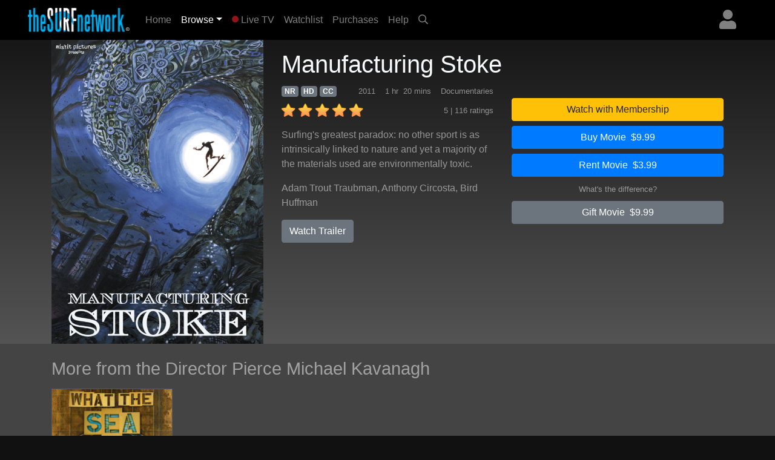

--- FILE ---
content_type: text/html; charset=UTF-8
request_url: http://cache.thesurfnetwork.com/detail/e3359eb896371803d4c96bae20b35a28/movie
body_size: 17189
content:
<!DOCTYPE html>
<html>

	<head>
		<meta charset="utf-8">
		<meta name="viewport" content="width=device-width, initial-scale=1, shrink-to-fit=no">
		<meta name="description" content="Surfing&#39;s greatest paradox: no other sport is as intrinsically linked to nature and yet a majority of the materials used are environmentally toxic.">
		<meta name="keywords" content="surf channel, channel surf, digital download, surf video download, surfing video download, surfing video, surf history, surf videos, videos, surf, history, the surfers journal, dvd, opper sports, video on demand, VOD, apple tv, download, download videos, downloads, fins, free movie download, free movie downloads, ipod, ipod video, ipod videos, iptv, itunes, itunes download, long board tv, surf movie, surf movies, surf video, surfer classics, surfer magazine, video download, skateboard madness, beach lifestyle, video ipod, h.264, mpeg, download, free, streaming video, membership, subscription, svod, ott">
		<title>TheSurfNetwork | Manufacturing Stoke</title>
		
		<link rel="canonical" href="https://www.thesurfnetwork.com/detail/e3359eb896371803d4c96bae20b35a28/movie">
		
		<meta property="og:title" content="Manufacturing Stoke"/>
		<meta property="og:type" content="video.movie"/>
		<meta property="og:url" content="https://www.thesurfnetwork.com/detail/e3359eb896371803d4c96bae20b35a28/movie"/>
		<meta property="og:image" content="https://cf-img-cdn.nodplatform.com/static/images/t3d77d52.jpg"/>
		<meta property="og:image:alt" content="https://cf-img-cdn.nodplatform.com/static/images/u3d76024.jpg"/>
		<meta property="og:site_name" content="TheSurfNetwork"/>
		<meta property="fb:app_id" content="107191419354588"/>
		<meta property="og:description" content="Surfing's greatest paradox: no other sport is as intrinsically linked to nature and yet a majority of the materials used are environmentally toxic."/>
				
		
		<meta property="og:video:url" content="https://www.thesurfnetwork.com/watch/e3359eb896371803d4c96bae20b35a28/trailer"/>
		<meta property="og:video:type" content="text/html" />
		<meta property="og:video:height" content="360" />
		<meta property="og:video:width" content="640" />
		
	   
	   <!-- global style sheets -->
	   
<link rel="stylesheet" href="https://stackpath.bootstrapcdn.com/bootstrap/4.2.1/css/bootstrap.min.css" integrity="sha384-GJzZqFGwb1QTTN6wy59ffF1BuGJpLSa9DkKMp0DgiMDm4iYMj70gZWKYbI706tWS" crossorigin="anonymous">
<link rel="stylesheet" href="https://pro.fontawesome.com/releases/v5.10.1/css/all.css" integrity="sha384-y++enYq9sdV7msNmXr08kJdkX4zEI1gMjjkw0l9ttOepH7fMdhb7CePwuRQCfwCr" crossorigin="anonymous">

<style type="text/css">
	
.fa-live-blink {
	color: #ed1f24!important;
	font-size: .7em;
	vertical-align: middle;
	margin-top: -4px;
}
	
</style>

<link rel="stylesheet" href="//cache.thesurfnetwork.com/resources/css/swiper/swiper.min.css?v=20220823-1">

<link rel="stylesheet" href="//cache.thesurfnetwork.com/common/css/20251114-5/style-bs.css">
<link rel="stylesheet" href="//cache.thesurfnetwork.com/resources/css/fa-animation.min.css">

<link rel="stylesheet" href="//cache.thesurfnetwork.com/resources/css/plugins/sweetalert/sweetalert.css">

<meta name="application-name" content="TheSurfNetwork"/>
<meta name="apple-itunes-app" content="app-id=449934644">
<meta name="google-play-app" content="app-id=com.oppersports.thesurfnetwork">



	   
	   <!-- local styles -->
	   <style type="text/css">

	   		.bg-dark {
		   		background-color: #222!important;
	   		}

			#page-wrapper {
				
			}
	
			.product-detail-top-wrapper {
				background-color: rgb(60,60,60);
			}
	
			.product-detail-bottom-wrapper {
				background: #444;
			}
	
			.product-detail-bottom {
				padding-top: 20px;
				padding-bottom: 20px;
			}
	
			.product-table {
				font-size: .8em;
				color: rgba(255,255,255,.5);
			}
	
			.product-table tr {
				
			}
	
			.product-table th {
				min-width: 100px;
				color: rgba(255,255,255,.5);
				vertical-align: top;
			}
	
			.product-table td {
				padding-bottom: 10px!important;
			}
	
			.product-related-wrapper {
				background: #444;
			}
	
			.product-detail h1 {
				font-size: 1.5em;
			}
	
			/* small devices */
			@media (min-width: 576px){
				
				.product-detail h1 {
					font-size: 2em;
				}
				
			}
			
			/* medium devices */
			@media (min-width: 768px){
			
				.product-detail h1 {
					font-size: 2em;
				}
			
			}
			
			/* large devices */
			@media (min-width: 992px){
			
				.product-detail h1 {
					font-size: 2.2em;
				}
			
				.product-detail-top-wrapper {
					width: 100%;
					background: rgb(84,84,84); /* Old browsers */
					/* IE9 SVG, needs conditional override of 'filter' to 'none' */
					background: url([data-uri]);
					background: -moz-linear-gradient(top,  rgb(23,23,23) 0%, rgb(84,84,84) 100%); /* FF3.6+ */
					background: -webkit-gradient(linear, left top, left bottom, color-stop(0%,rgb(23,23,23)), color-stop(100%,rgb(84,84,84))); /* Chrome,Safari4+ */
					background: -webkit-linear-gradient(top,  rgb(23,23,23) 0%,rgb(84,84,84) 100%); /* Chrome10+,Safari5.1+ */
					background: -o-linear-gradient(top,  rgb(23,23,23) 0%,rgb(84,84,84) 100%); /* Opera 11.10+ */
					background: -ms-linear-gradient(top,  rgb(23,23,23) 0%,rgb(84,84,84) 100%); /* IE10+ */
					background: linear-gradient(to bottom,  rgb(23,23,23) 0%,rgb(84,84,84) 100%); /* W3C */
					filter: progid:DXImageTransform.Microsoft.gradient( startColorstr='#171717', endColorstr='#545454',GradientType=0 ); /* IE6-8 */
				}
			
			}
			
			/* x-large devices */
			@media (min-width: 1200px){
			
				.product-detail h1 {
					font-size: 2.5em;
				}
			
			}
			
		</style>
	   
	</head>

	<body class="gray-bg" style="">
		<!-- navbar -->
		<header>
	
	<nav class="yamm navbar fixed-top navbar-expand-sm navbar-dark bg-dark primary-color" style="background-color: black!important;">
		<a class="navbar-brand" href="/"><img alt="TheSurfNetwork" src="https://cache.thesurfnetwork.com/images/thesurfnetwork_173x40.png"><span style="display: none;">TheSurfNetwork</span></a>
	    <button class="navbar-toggler ml-auto" type="button" data-toggle="collapse" data-target="#navbarNavDropdown" aria-controls="navbarNavDropdown"
	            aria-expanded="false" aria-label="Toggle navigation"><span class="navbar-toggler-icon"></span></button>
	       
	
		
		
		<div class="dropdown ml-3 order-sm-last">
			<a class="text-white-50 nav-user-icon" href="#" data-toggle="dropdown" aria-haspopup="true" aria-expanded="false"><i class="fas fa-user"></i></a>
			<div class="dropdown-menu dropdown-menu-right p-4" style="max-width: 15rem;">
				<a class="btn btn-md btn-block btn-warning" role="button" style="font-size: .9em;" href="/services/membership/signup">Sign Up</a>
				<a class="btn btn-md btn-block btn-primary mt-2" role="button" style="font-size: .9em;" href="/services/account/login">Sign In</a>
			</div>
		</div>
		
	
	   	<div class="collapse navbar-collapse" id="navbarNavDropdown">
	        <ul class="navbar-nav mr-auto">
	            <li class="nav-item ">
	                <a class="nav-link" href="/home">Home <span class="sr-only">(current)</span></a>
	            </li>
	            <li class="nav-item dropdown active">
					<a class="nav-link dropdown-toggle" href="#" data-toggle="dropdown">Browse</a>
					<div class="dropdown-menu p-0">
						
						<div class="yamm-content">
							<div class="row">
						
								<ul class="col list-unstyled" style="font-size: .9em">
									<li>
										<a class="dropdown-item" href="/categories/popular">Popular Movies</a>
									</li>
									<li>
										<a class="dropdown-item" href="/categories/recent">Recently Added</a>
									</li>
									<li>
										<a class="dropdown-item" href="/categories/recommended">Recommended</a>
									</li>
									<div class="dropdown-divider"></div>
									<li>
										<a class="dropdown-item" href="/genres/">Browse Genres</a>
										<a class="dropdown-item" href="/series/">Browse Series</a>
									</li>
									<div class="dropdown-divider"></div>
									<li>
										<a class="dropdown-item" href="/content/gift/options">Gift Options</a>
									</li>
								</ul>
								
								<ul class="col list-unstyled border-left d-none d-md-block" style="font-size: .9em">
									<li>
										<a class="dropdown-item" href="/genres/big-wave">Big Wave</a>
									</li>
									<li>
										<a class="dropdown-item" href="/genres/surf-porn">Surfing & Music</a>
									</li>
									<li>
										<a class="dropdown-item" href="/genres/documentary">Documentaries</a>
									</li>
									<li>
										<a class="dropdown-item" href="/genres/stand-up">Stand Up</a>
									</li>
									<li>
										<a class="dropdown-item" href="/genres/fitness">Fitness</a>
									</li>
									<li>
										<a class="dropdown-item" href="/genres/classic">Classics</a>
									</li>
									<li>
										<a class="dropdown-item" href="/genres/shortboard">Shortboarding</a>
									</li>
								</ul>
								
								<ul class="col list-unstyled border-left d-none d-md-block" style="font-size: .9em">
									<li>
										<a class="dropdown-item" href="/genres/surf-punk">Surf Punk</a>
									</li>
									<li>
										<a class="dropdown-item" href="/genres/longboard">Longboarding</a>
									</li>
									<li>
										<a class="dropdown-item" href="/genres/tow-in">Tow In</a>
									</li>
									<li>
										<a class="dropdown-item" href="/genres/women">Women's Surfing</a>
									</li>
									<li>
										<a class="dropdown-item" href="/genres/yoga">Yoga</a>
									</li>
									<li>
										<a class="dropdown-item" href="/genres/windsurf">Windsurfing</a>
									</li>
									<li>
										<a class="dropdown-item" href="/genres/travel">Travel</a>
									</li>
								</ul>
								
								<ul class="col list-unstyled border-left d-none d-md-block" style="font-size: .9em">
									<li>
										<a class="dropdown-item" href="/genres/skimboard">Skimboarding</a>
									</li>
									<li>
										<a class="dropdown-item" href="/genres/music">Music</a>
									</li>
									<li>
										<a class="dropdown-item" href="/genres/art-culture">Art & Culture</a>
									</li>
									<li>
										<a class="dropdown-item" href="/genres/bodysurf">Bodysurf</a>
									</li>
									<li>
										<a class="dropdown-item" href="/genres/event-coverage">Event Coverage</a>
									</li>
								</ul>
								
							</div>
						</div>
						
					</div>
				</li>
				
	            <li class="nav-item ">
	                <a class="nav-link" href="/live"><i class="fas fa-circle fa-live-blink faa-flash animated"></i> Live TV</a>
	            </li>
	            
	            <li class="nav-item d-sm-none d-md-none d-lg-block ">
	                <a class="nav-link" href="/watchlist">Watchlist</a>
	            </li>
	            
	            <li class="nav-item d-sm-none d-md-none d-lg-block ">
	                <a class="nav-link" href="/library">Purchases</a>
	            </li>
	            
	            <li class="nav-item ">
	                <a class="nav-link" href="/help">Help</a>
	            </li>
	            
				
	            <li class="nav-item d-none d-sm-block">
	                <a class="nav-link" href="#search-bar" data-toggle="collapse" aria-expanded="false" aria-controls="search-bar"><i class="far fa-search"></i></a>
	            </li>
	            
	        </ul>
	        <form class="form-inline my-2 my-md-0 d-sm-none">
				<input id="header-search-field" class="form-control form-control-sm search-suggest" type="text" placeholder="Search Videos">
		    </form>
	    </div>
	    
	</nav>
	<nav class="collapse pl-4 pr-4 pb-2 pt-2" id="search-bar" style="background-color: #222;">
		<input id="header-search-collapse-field" class="form-control form-control search-suggest" type="text" placeholder="Search Videos">
	</nav>
</header>
		
		<main role="main">

			<div id="page-wrapper" class="">
				
				<!-- TODO - sitewide notifications -->
				<div class="site-wide-notifications" style="background-color: black;">
					
				</div>
				
				<!-- TODO - show trailer??? -->
				<div class="product-detail-top-wrapper">
					<div class="container product-detail">
						<div class="row">
							
							<div class="col-4 d-none d-lg-block ">
								<img class="w-100 poster-image" src="https://cf-img-cdn.nodplatform.com/static/images/q3d75d68.jpg">
							</div>
							
							<div class="col-12 d-lg-none">
								<img class="w-100 frame-image" src="https://cf-img-cdn.nodplatform.com/static/images/t3d77d52.jpg">
							</div>
							
							<div class="col-12 col-lg-8 pb-4 pb-md-4">
								
								<h1 class="text-light pt-2 pt-lg-3">Manufacturing Stoke <span class="text-white-50"></span></h1>
								
								<div class="row">
								
									<div class="col-12 col-md-6 col-lg-7 col-xl-6">
										
										<div class="meta-tags mb-2">
											<h6 class="d-inline"><span class="badge badge-secondary">NR</span></h6>
											<h6 class="d-inline"><span class="badge badge-secondary">HD</span></h6>
											<h6 class="d-inline"><span class="badge badge-secondary">CC</span></h6>
											
											<span class="meta-genres text-white-50 float-right"><small>Documentaries</small></span>
											<span class="meta-duration text-white-50 float-right mr-3"><small>1 hr&nbsp;&nbsp;20 mins </small></span>
											<span class="meta-year text-white-50 float-right mr-3"><small>2011</small></span>
										</div>
										
										<div class="rating-details clearfix">
										
											
											<div class="star-rating" style="float: left;" data-score="5" data-product-id="e3359eb896371803d4c96bae20b35a28"><img src="/images/star-on.png" alt="1" title="hated it">&nbsp;<img src="/images/star-on.png" alt="2" title="didn't like it">&nbsp;<img src="/images/star-on.png" alt="3" title="liked it">&nbsp;<img src="/images/star-on.png" alt="4" title="really like it">&nbsp;<img src="/images/star-on.png" alt="5" title="loved it"></div>
											
											<span class="text-white-50 float-right"><small>5 | 116 ratings</small></span>
										
										</div>
										
										<div class="action-buttons action-buttons-king d-md-none pt-3">
											

	
	
		
			
			<button type="button" data-product-id="e3359eb896371803d4c96bae20b35a28" class="btn btn-block btn-warning" data-toggle="modal" data-target="#wwm-modal">Watch with Membership</button>
			
			<button type="button" data-product-id="e3359eb896371803d4c96bae20b35a28" class="btn btn-block btn-primary buy-button">Buy Movie&nbsp;&nbsp;$9.99</button>
			<button type="button" data-product-id="e3359eb896371803d4c96bae20b35a28" class="btn btn-block btn-primary rent-button">Rent Movie&nbsp;&nbsp;$3.99</button>
			
			
			
		
	
	

	
	<p class="text-white-50 text-center m-2"><small><a href="#" data-target="#difference-modal" data-toggle="modal" class="text-white-50">What's the difference?</a></small></p>
	
	
	
	<a href="#" data-product-id="e3359eb896371803d4c96bae20b35a28" role="button" class="btn btn-block btn-secondary gift-button">Gift Movie&nbsp;&nbsp;$9.99</a>
	



										</div>
										
										<div class="meta-details-short pt-3">
											<p class="description text-white-50">Surfing&#39;s greatest paradox: no other sport is as intrinsically linked to nature and yet a majority of the materials used are environmentally toxic.</p>
											
											<p class="talent text-white-50"><a class="text-white-50" href="/athlete/Adam Trout Traubman">Adam Trout Traubman</a>, <a class="text-white-50" href="/athlete/Anthony Circosta">Anthony Circosta</a>, <a class="text-white-50" href="/athlete/Bird Huffman">Bird Huffman</a></p>
											
											<a href="/watch/e3359eb896371803d4c96bae20b35a28/trailer" role="button" class="btn btn-secondary trailer-button">Watch Trailer</a>
											
											
											<div class="viewing-activity-container mt-3">
												<p class="last-access-display text-white-50" style="float: none;"></p>
											</div>
											
											
										</div>
										
									</div>
									
									<div class="action-buttons col-12 col-md-6 col-lg-5 col-xl-6 pt-4 d-none d-md-block">
										

	
	
		
			
			<button type="button" data-product-id="e3359eb896371803d4c96bae20b35a28" class="btn btn-block btn-warning" data-toggle="modal" data-target="#wwm-modal">Watch with Membership</button>
			
			<button type="button" data-product-id="e3359eb896371803d4c96bae20b35a28" class="btn btn-block btn-primary buy-button">Buy Movie&nbsp;&nbsp;$9.99</button>
			<button type="button" data-product-id="e3359eb896371803d4c96bae20b35a28" class="btn btn-block btn-primary rent-button">Rent Movie&nbsp;&nbsp;$3.99</button>
			
			
			
		
	
	

	
	<p class="text-white-50 text-center m-2"><small><a href="#" data-target="#difference-modal" data-toggle="modal" class="text-white-50">What's the difference?</a></small></p>
	
	
	
	<a href="#" data-product-id="e3359eb896371803d4c96bae20b35a28" role="button" class="btn btn-block btn-secondary gift-button">Gift Movie&nbsp;&nbsp;$9.99</a>
	



									</div>
								
								</div>
								
							</div>
							
							
						</div>
					</div>
				</div>
				
				<div class="product-related-wrapper">
					<div class="container product-related">
						
						<!-- loaded dynamically --><!-- More from the Director Pierce Michael Kavanagh --><div class="home-row pb-md-3 pt-md-3 pb-2 pt-2"><h2 class="text-white-50 pb-2 pt-2">More from the Director Pierce Michael Kavanagh</h2>

<div id="row_preview_more-from-director" class="swiper-container-portrait"><!-- scrolling-wrapper -->
	<div class="swiper-wrapper">

<div class="swiper-slide poster hover">
	<a title="What the Sea Gives Me" href="/detail/75808a1a85aa339c1c710595a407232665ad998b4b39c3e1/movie" data-product-type="movie" data-product-id="75808a1a85aa339c1c710595a407232665ad998b4b39c3e1">
		<img alt="What the Sea Gives Me" class="lazy" src="https://cache.thesurfnetwork.com/images/placeholders/default_poster.jpg" data-src="https://cf-img-cdn.nodplatform.com/media/img/T677-XV-MP-WTSGM-00_200_box.jpg">
	</a>
</div>

	</div>
	<div class="swiper-button-next"></div>
    <div class="swiper-button-prev"></div>
</div></div><!-- More Surfing Documentaries --><div class="home-row pb-md-3 pt-md-3 pb-2 pt-2"><h2 class="text-white-50 pb-2 pt-2">More Surfing Documentaries<span class="text-right float-right mr-3 d-none d-sm-block"><a class="text-white-50" style="font-size: 1rem;" href="/genres/documentary"><i class="mr-2 fas fa-th-large"></i>Show All</a><span></h2>

<div id="row_preview_more-from-producer" class="swiper-container-portrait"><!-- scrolling-wrapper -->
	<div class="swiper-wrapper">

<div class="swiper-slide poster hover">
	<a title="The Shape of Things - The Dick Brewer Story" href="/detail/8b6ef24aa2c1e4b359a99cd502eb4e2686da3c8b21fbb5c1/movie" data-product-type="movie" data-product-id="8b6ef24aa2c1e4b359a99cd502eb4e2686da3c8b21fbb5c1">
		<img alt="The Shape of Things - The Dick Brewer Story" class="lazy" src="https://cache.thesurfnetwork.com/images/placeholders/default_poster.jpg" data-src="https://cf-img-cdn.nodplatform.com/static/images/m1105851.jpg">
	</a>
</div>


<div class="swiper-slide poster hover">
	<a title="Discovering Mavericks" href="/detail/255d571dfd9b002f2bb249e8c568a4f8/movie" data-product-type="movie" data-product-id="255d571dfd9b002f2bb249e8c568a4f8">
		<img alt="Discovering Mavericks" class="lazy" src="https://cache.thesurfnetwork.com/images/placeholders/default_poster.jpg" data-src="https://cf-img-cdn.nodplatform.com/static/images/r2128fbd.jpg">
	</a>
</div>


<div class="swiper-slide poster hover">
	<a title="Place of Thorns" href="/detail/6991437f5f45af25595a01b73a1e8851/movie" data-product-type="movie" data-product-id="6991437f5f45af25595a01b73a1e8851">
		<img alt="Place of Thorns" class="lazy" src="https://cache.thesurfnetwork.com/images/placeholders/default_poster.jpg" data-src="https://cf-img-cdn.nodplatform.com/static/images/h2bc8d72.jpg">
	</a>
</div>


<div class="swiper-slide poster hover">
	<a title="To Be Frank" href="/detail/15e7a84e0e048a5dc8689e89ab51c560b561b1854c38a313/movie" data-product-type="movie" data-product-id="15e7a84e0e048a5dc8689e89ab51c560b561b1854c38a313">
		<img alt="To Be Frank" class="lazy" src="https://cache.thesurfnetwork.com/images/placeholders/default_poster.jpg" data-src="https://cf-img-cdn.nodplatform.com/static/images/v376a766.jpg">
	</a>
</div>


<div class="swiper-slide poster hover">
	<a title="Mirage: The Ever Changing Story of Skeleton Bay" href="/detail/6991437f5f45af255d54184e0e6e5c418dd37cc4ac38525f/movie" data-product-type="movie" data-product-id="6991437f5f45af255d54184e0e6e5c418dd37cc4ac38525f">
		<img alt="Mirage: The Ever Changing Story of Skeleton Bay" class="lazy" src="https://cache.thesurfnetwork.com/images/placeholders/default_poster.jpg" data-src="https://cf-img-cdn.nodplatform.com/static/images/r2ea6278.jpg">
	</a>
</div>


<div class="swiper-slide poster hover">
	<a title="Dark Fall the Movie" href="/detail/5b181a388184f0cc2242739f6f66484d/movie" data-product-type="movie" data-product-id="5b181a388184f0cc2242739f6f66484d">
		<img alt="Dark Fall the Movie" class="lazy" src="https://cache.thesurfnetwork.com/images/placeholders/default_poster.jpg" data-src="https://cf-img-cdn.nodplatform.com/static/images/w264fac1.jpg">
	</a>
</div>


<div class="swiper-slide poster hover">
	<a title="The Heart &amp; The Sea" href="/detail/fd74db06583724b97a3a02803670e4e813f11d710dc81714/movie" data-product-type="movie" data-product-id="fd74db06583724b97a3a02803670e4e813f11d710dc81714">
		<img alt="The Heart &amp; The Sea" class="lazy" src="https://cache.thesurfnetwork.com/images/placeholders/default_poster.jpg" data-src="https://cf-img-cdn.nodplatform.com/media/img/T677-FF-THATS-00_200_box.jpg">
	</a>
</div>


<div class="swiper-slide poster hover">
	<a title="Bustin&#39; Down the Door" href="/detail/59325c188de9f0c812f5039fa59ff1ad4f0888b5fb5b5bb0/movie" data-product-type="movie" data-product-id="59325c188de9f0c812f5039fa59ff1ad4f0888b5fb5b5bb0">
		<img alt="Bustin&#39; Down the Door" class="lazy" src="https://cache.thesurfnetwork.com/images/placeholders/default_poster.jpg" data-src="https://cf-img-cdn.nodplatform.com/static/images/t1b24d2f.jpg">
	</a>
</div>


<div class="swiper-slide poster hover">
	<a title="Fishpeople" href="/detail/2c60340b26b916d248a392ed48b5d779/movie" data-product-type="movie" data-product-id="2c60340b26b916d248a392ed48b5d779">
		<img alt="Fishpeople" class="lazy" src="https://cache.thesurfnetwork.com/images/placeholders/default_poster.jpg" data-src="https://cf-img-cdn.nodplatform.com/static/images/w2a9a37e.jpg">
	</a>
</div>


<div class="swiper-slide poster hover">
	<a title="The Life Story of Doc Ball" href="/detail/9f8f6a356d5f0f4b644dcff0400d5b04/movie" data-product-type="movie" data-product-id="9f8f6a356d5f0f4b644dcff0400d5b04">
		<img alt="The Life Story of Doc Ball" class="lazy" src="https://cache.thesurfnetwork.com/images/placeholders/default_poster.jpg" data-src="https://cf-img-cdn.nodplatform.com/static/images/q3ac33e2.jpg">
	</a>
</div>


<div class="swiper-slide poster hover">
	<a title="Broken Waves Origins of a Texas Surf Cult" href="/detail/c014f1027bb9ea84f5ee7f137b97a2dc/movie" data-product-type="movie" data-product-id="c014f1027bb9ea84f5ee7f137b97a2dc">
		<img alt="Broken Waves Origins of a Texas Surf Cult" class="lazy" src="https://cache.thesurfnetwork.com/images/placeholders/default_poster.jpg" data-src="https://cf-img-cdn.nodplatform.com/static/images/y2d3a34d.jpg">
	</a>
</div>


<div class="swiper-slide poster hover">
	<a title="Gone Mentawais" href="/detail/38341ade3a4785befac1e3cd0848dbd8caaeae64672bf36c/movie" data-product-type="movie" data-product-id="38341ade3a4785befac1e3cd0848dbd8caaeae64672bf36c">
		<img alt="Gone Mentawais" class="lazy" src="https://cache.thesurfnetwork.com/images/placeholders/default_poster.jpg" data-src="https://cf-img-cdn.nodplatform.com/media/img/T677-FUKUK-5502-00_200_box.jpg">
	</a>
</div>


<div class="swiper-slide poster hover">
	<a title="Grey Whale Sessions" href="/detail/b2ee2319933ce1886384d284184bfd07/movie" data-product-type="movie" data-product-id="b2ee2319933ce1886384d284184bfd07">
		<img alt="Grey Whale Sessions" class="lazy" src="https://cache.thesurfnetwork.com/images/placeholders/default_poster.jpg" data-src="https://cf-img-cdn.nodplatform.com/media/img/T677-GLP-GWS-00_200_box.jpg">
	</a>
</div>


<div class="swiper-slide poster hover">
	<a title="Searching For Michael Peterson" href="/detail/616840b315b4fab751861d070f423ebf3a607d38a303325a/movie" data-product-type="movie" data-product-id="616840b315b4fab751861d070f423ebf3a607d38a303325a">
		<img alt="Searching For Michael Peterson" class="lazy" src="https://cache.thesurfnetwork.com/images/placeholders/default_poster.jpg" data-src="https://cf-img-cdn.nodplatform.com/static/images/g2405e50.jpg">
	</a>
</div>


<div class="swiper-slide poster hover">
	<a title="Riding The Sardine Run" href="/detail/6991437f5f45af251109e561e8297a0a86da3c8b21fbb5c1/movie" data-product-type="movie" data-product-id="6991437f5f45af251109e561e8297a0a86da3c8b21fbb5c1">
		<img alt="Riding The Sardine Run" class="lazy" src="https://cache.thesurfnetwork.com/images/placeholders/default_poster.jpg" data-src="https://cf-img-cdn.nodplatform.com/static/images/v3a7a397.jpg">
	</a>
</div>


<div class="swiper-slide poster hover">
	<a title="Chasing The Unicorn" href="/detail/6991437f5f45af25af7b5b265823aa0c/movie" data-product-type="movie" data-product-id="6991437f5f45af25af7b5b265823aa0c">
		<img alt="Chasing The Unicorn" class="lazy" src="https://cache.thesurfnetwork.com/images/placeholders/default_poster.jpg" data-src="https://cf-img-cdn.nodplatform.com/static/images/p2bac63b.jpg">
	</a>
</div>


<div class="swiper-slide poster hover">
	<a title="One California Day" href="/detail/4b71b8d3956d04345fc1161dcc6f62c5/movie" data-product-type="movie" data-product-id="4b71b8d3956d04345fc1161dcc6f62c5">
		<img alt="One California Day" class="lazy" src="https://cache.thesurfnetwork.com/images/placeholders/default_poster.jpg" data-src="https://cf-img-cdn.nodplatform.com/static/images/hg225620.jpg">
	</a>
</div>


<div class="swiper-slide poster hover">
	<a title="Clay Marzo: Just Add Water" href="/detail/cc6bf52ca77ec4a5df5f265f34fab3f9/movie" data-product-type="movie" data-product-id="cc6bf52ca77ec4a5df5f265f34fab3f9">
		<img alt="Clay Marzo: Just Add Water" class="lazy" src="https://cache.thesurfnetwork.com/images/placeholders/default_poster.jpg" data-src="https://cf-img-cdn.nodplatform.com/static/images/y25493fd.jpg">
	</a>
</div>


<div class="swiper-slide poster hover">
	<a title="Le Jardin - The Secret Story of Safi" href="/detail/6991437f5f45af253a8cc3c738694a1b9049e56d743e3eb4/movie" data-product-type="movie" data-product-id="6991437f5f45af253a8cc3c738694a1b9049e56d743e3eb4">
		<img alt="Le Jardin - The Secret Story of Safi" class="lazy" src="https://cache.thesurfnetwork.com/images/placeholders/default_poster.jpg" data-src="https://cf-img-cdn.nodplatform.com/static/images/u2ca1a1b.jpg">
	</a>
</div>


<div class="swiper-slide poster hover">
	<a title="That First Glide" href="/detail/75808a1a85aa339c1437a5e321cfe206353f51c4d45bd677/movie" data-product-type="movie" data-product-id="75808a1a85aa339c1437a5e321cfe206353f51c4d45bd677">
		<img alt="That First Glide" class="lazy" src="https://cache.thesurfnetwork.com/images/placeholders/default_poster.jpg" data-src="https://cf-img-cdn.nodplatform.com/media/img/T677-XV-MW-TFG-00_200_box.jpg">
	</a>
</div>


<div class="swiper-slide poster hover">
	<a title="Surfers The Movie" href="/detail/9098d4402a69f2846c26536b78f87649/movie" data-product-type="movie" data-product-id="9098d4402a69f2846c26536b78f87649">
		<img alt="Surfers The Movie" class="lazy" src="https://cache.thesurfnetwork.com/images/placeholders/default_poster.jpg" data-src="https://cf-img-cdn.nodplatform.com/static/images/v3b585e0.jpg">
	</a>
</div>

	</div>
	<div class="swiper-button-next"></div>
    <div class="swiper-button-prev"></div>
</div></div>
							
					</div>	
				</div>
				<div class="product-detail-bottom-wrapper">
					<div class="product-detail-bottom " style="">
						<div class="container">
							
							<h5 class="text-white-50">Movie Details</h5>
							
							<div class="row">
							
								<div class="col-md-6">
								
									<table class="product-table">
										<tr>
											<th>Synopsis</th>
											<td>No other sport is so intrinsically linked to nature. Some call it a spiritual experience, most call it indescribable. And yet, in becoming the multi-billion dollar industry it is today, a great paradox has risen. Surfers are indeed directly connected to the earth&#39;s pulse and yet a majority of the materials used are environmentally toxic.<br /><br />The story begins in the 1960&#39;s, the golden era of surfing, a time of innocence and discovery. Surf culture erupted onto the collective consciousness and became the epitome of cool. Fast forward to December 5th, 2005 and the closing of Clark Foam for environmental reasons, the largest surf blanks manufacturer in the world. Not only was the event a wake-up call for many to shift from petroleum-base products to more eco-friendly materials, it also reframed the foundation of a stagnant culture.<br /><br />Enter surfng&#39;s renaissance, an era where the new generation is completely changing what it means to be a surfer. And amid timid efforts from the industry&#39;s biggies, a plethora of grassroots up-and-comers is redefning what a surfer is supposed to ride. From wooden surfboards, handplanes and alaias to recycled blanks and organic clothing, wave riding is taking on a new soul. Taking California as its focal point, the birth place of the surf industry, the film travels from San Diego to San Francisco, via San Clemente, to capture the diversity of the Californian coast, while interviewing an amazing variety of people in their respective environments. Let it be a shaping room, an offce, a beach, a blank factory, an art gallery, or a wood shop, you will be transported to a world rarely-ever-seen.<br /><br />Framed through the eyes of the youth, the documentary features for the very first time three up-and-coming surfers: Lucas Dirkse, 16, Niko Traubman 14, and Tiare Thompson, 9. From riding the unconventional and bodysurfing, to bringing back the stoke, they are now dictating what the industry will become.<br /><br />Also featured are icons of the industry, including John Baker Dahl and Carl Ekstrom. From the invention of surf wax to those who created the modern board, these individuals have shaped the surfing world for the last 50 years and they now share their invaluable insights on the evolution of the industry.<br /><br />Manufacturing Stoke is an introspective look into the surfing culture&#39;s struggle to be beneficial unto itself, a tapestry of both influential and eclectic members of the surfing community that are constantly striving for positive change.</td>
										</tr>
										<tr>
											<th>Athletes</th>
											<td><a class="text-white-50" href="/athlete/Adam+Trout+Traubman">Adam Trout Traubman</a>, <a class="text-white-50" href="/athlete/Anthony+Circosta">Anthony Circosta</a>, <a class="text-white-50" href="/athlete/Bird+Huffman">Bird Huffman</a>, <a class="text-white-50" href="/athlete/Carl+Ekstrom">Carl Ekstrom</a>, <a class="text-white-50" href="/athlete/Chad+Jackson">Chad Jackson</a>, <a class="text-white-50" href="/athlete/Clay+Peterson">Clay Peterson</a>, <a class="text-white-50" href="/athlete/Damian+X+Fulton">Damian X Fulton</a>, <a class="text-white-50" href="/athlete/Dan+Beauchene">Dan Beauchene</a>, <a class="text-white-50" href="/athlete/Danny+Hess">Danny Hess</a>, <a class="text-white-50" href="/athlete/Dennis+Murphy">Dennis Murphy</a>, <a class="text-white-50" href="/athlete/Dennis+Kavanagh">Dennis Kavanagh</a>, <a class="text-white-50" href="/athlete/Derek+Sabori">Derek Sabori</a>, <a class="text-white-50" href="/athlete/Ed+Lewis">Ed Lewis</a>, <a class="text-white-50" href="/athlete/Foster+Thompson">Foster Thompson</a>, <a class="text-white-50" href="/athlete/Gary+Seagraves">Gary Seagraves</a>, <a class="text-white-50" href="/athlete/Glenn+Henning">Glenn Henning</a>, <a class="text-white-50" href="/athlete/Jasper">Jasper</a>, <a class="text-white-50" href="/athlete/Jeff+Wilson">Jeff Wilson</a>, <a class="text-white-50" href="/athlete/Jim+Moriarty">Jim Moriarty</a>, <a class="text-white-50" href="/athlete/Joey+Santley">Joey Santley</a>, <a class="text-white-50" href="/athlete/John+Baker+Dahl">John Baker Dahl</a>, <a class="text-white-50" href="/athlete/Jon+Wegener">Jon Wegener</a>, <a class="text-white-50" href="/athlete/Kipp+Denslow">Kipp Denslow</a>, <a class="text-white-50" href="/athlete/Lucas+Dirkse">Lucas Dirkse</a>, <a class="text-white-50" href="/athlete/Mark+Stavron">Mark Stavron</a>, <a class="text-white-50" href="/athlete/Matt+Biolos">Matt Biolos</a>, <a class="text-white-50" href="/athlete/Mikko+Flemming">Mikko Flemming</a>, <a class="text-white-50" href="/athlete/Ned+McMahon">Ned McMahon</a>, <a class="text-white-50" href="/athlete/Niko+Traubman">Niko Traubman</a>, <a class="text-white-50" href="/athlete/Richard+Kenvin">Richard Kenvin</a>, <a class="text-white-50" href="/athlete/Rob+B.+Woods">Rob B. Woods</a>, <a class="text-white-50" href="/athlete/Roian+Atwood">Roian Atwood</a>, <a class="text-white-50" href="/athlete/Sean+Smith">Sean Smith</a>, <a class="text-white-50" href="/athlete/Tiare+Thompson">Tiare Thompson</a>, <a class="text-white-50" href="/athlete/Tyler+Callaway">Tyler Callaway</a></td>
										</tr>
									</table>
								
								</div>
								
								<div class="col-md-6">
								
									<table class="product-table">
										
										<tr>
											<th>Genres</th>
											<td><a class="text-white-50" href="/genres/documentary">Surfing Documentaries</a>, <a class="text-white-50" href="/genres/environmental">Environmental Message</a>, <a class="text-white-50" href="/genres/bodysurf">Bodysurfing</a></td>
										</tr>
										
										<tr>
											<th>Director</th>
											<td><a class="text-white-50" href="/director/Pierce+Michael+Kavanagh">Pierce Michael Kavanagh</a></td>
										</tr>
										<tr>
											<th>Writer</th>
											<td><a class="text-white-50" href="/writer/Geoffrey+Smart">Geoffrey Smart</a></td>
										</tr>
										<tr>
											<th>Studio</th>
											<td><a class="text-white-50" href="/studio/Misfit+Pictures">Misfit Pictures</td>
										</tr>
										<tr>
											<th>Rating</th>
											<td>not rated</td>
										</tr>
										<tr>
											<th>Runtime</th>
											<td>1 hr&nbsp;&nbsp;20 mins </td>
										</tr>
										<tr>
											<th>Language</th>
											<td>English | Stereo </td>
										</tr>
										
										<tr>
											<th>Download</th>
											<td>HD | 1280x720 (2.41 GB) SD | 960x540 (972.51 MB) </td>
										</tr>
										<tr>
											<th>Stream</th>
											<td>HD | 1280x720 </td>
										</tr>
									</table>
								
								</div>

							</div>

						</div>
					</div>
				</div>
			</div>
				
			<!-- footer -->
			<footer class="footer pt-3" style="background-color: #222;">		
		        
	<div class="container">

		<div class="row">
			
			<div class="col-12 col-md-6">
				<p class="text-white-50 call-us">Questions? Call <a href="tel:18776773788" class="text-white-50">1-877-677-3788</a></p>
			</div>
			
			<div class="col-12 col-md-6">

				<p class="text-muted back-to-top">
					<a href="#" class="back-to-top text-white-50">Back to top</a>
				</p>
				
			</div>
			
		</div>

		<div class="row">
			
			<div class="col-12 col-md-8">
				
				<div class="row text-white-50 footer-links">
					
					<div class="col">
						<p><strong>Getting Started</strong></p>
						<p><a class="text-white-50" href="/content/about">About</a></p>
						<p><a class="text-white-50" href="/help/devices/">Supported Devices</a></p>
						<p><a class="text-white-50" href="/services/redeem">Redeem Gift</a></p>
					</div>
					
				    <div class="col">
					    <p><strong>Get Help</strong></p>
					    <p><a class="text-white-50" href="/help/category/500">Downloading</a></p>
					    <p><a class="text-white-50" href="/help/">Help Center</a></p>
						<p><a class="text-white-50" href="/account">My Account</a></p>
					</div>
				    <div class="col">
					    <p><strong>Stay Connected</strong></p>
					    <p><a class="text-white-50" href="https://www.facebook.com/thesurfnetwork">Facebook</a></p>
					    <p><a class="text-white-50" href="https://www.instagram.com/thesurfnetwork">Instagram</a></p>
					</div>
				</div>
				
			</div>
			<div class="col-12 col-md-4 text-center mb-3" style="width: 150px; height: 140px;">
				<img src="https://cache.thesurfnetwork.com/images/shaka_tv_150x140.png" width="150" height="140" alt="" title="" border="0">
				<p style="color: #888; "><small>powered by Vaporvue</small><p>
				<p class="d-none d-lg-block" style="font-size: 12px; text-align: center; color: #888; margin-top: 0px;">10-api | US</p>
			</div>
			
		</div>

		<div class="row text-white-50 mt-3 fine-print">
			<div class="col">
				<p><small>Use of the TheSurfNetwork service and this web site constitutes acceptance of our <u><a class="text-white-50" href="/content/terms-of-use">Terms of Use</a></u> and <u><a class="text-white-50" href="/content/privacy-policy">Privacy Policy</a></u></small></p>
				<p><small>&copy; 2025 Opper Sports, Inc. All Rights Reserved. TheSurfNetwork is a registered trademark of Opper Sports, Inc.</small></p>
			</div>
		</div>

	</div>

</footer>

<script>

  (function(i,s,o,g,r,a,m){i['GoogleAnalyticsObject']=r;i[r]=i[r]||function(){
  (i[r].q=i[r].q||[]).push(arguments)},i[r].l=1*new Date();a=s.createElement(o),
  m=s.getElementsByTagName(o)[0];a.async=1;a.src=g;m.parentNode.insertBefore(a,m)
  })(window,document,'script','//www.google-analytics.com/analytics.js','ga');

  ga('create', 'UA-1742294-1', 'thesurfnetwork.com');
  ga('require', 'displayfeatures');
  ga('send', 'pageview');

</script>

<!-- Global site tag (gtag.js) - Google Analytics -->
<script async src="https://www.googletagmanager.com/gtag/js?id=G-Q5R1QDZXN6"></script>
<script>
  window.dataLayer = window.dataLayer || [];
  function gtag(){dataLayer.push(arguments);}
  gtag('js', new Date());

  gtag('config', 'G-Q5R1QDZXN6');
</script>

		
		</main>
		
		<script type="application/ld+json">
			{"@context": "http://schema.org", "name": "Manufacturing Stoke", "offers": [{"priceCurrency": "USD", "price": "9.99", "@type": "Offer", "description": "Buy Movie", "url": "https://www.thesurfnetwork.com/detail/e3359eb896371803d4c96bae20b35a28/movie#action=buy"}, {"priceCurrency": "USD", "price": "9.99", "@type": "Offer", "description": "Gift Movie", "url": "https://www.thesurfnetwork.com/detail/e3359eb896371803d4c96bae20b35a28/movie#action=gift"}, {"priceCurrency": "USD", "price": "3.99", "@type": "Offer", "description": "Rent Movie", "url": "https://www.thesurfnetwork.com/detail/e3359eb896371803d4c96bae20b35a28/movie#action=rent"}], "image": "https://cf-img-cdn.nodplatform.com/static/images/q3d75d68.jpg", "@type": "Product", "description": "Surfing's greatest paradox: no other sport is as intrinsically linked to nature and yet a majority of the materials used are environmentally toxic.", "aggregateRating": {"@type": "aggregateRating", "ratingValue": 5, "reviewCount": "116"}}
		</script>
		
		<div class="action-buttons-container" style="display: none;"></div>
		
		<!-- watch with membership modal -->
		<div class="modal fade" id="wwm-modal" tabindex="-1" role="dialog" aria-labelledby="wwm-modal-label" aria-hidden="true">
			<div class="modal-dialog" role="document">
				<div class="modal-content bg-dark">
					<div class="modal-header d-none border-bottom-0">
						<h5 class="modal-title text-white" id="wwm-modal-label">Membership Required</h5>
						<button type="button" class="close text-white" data-dismiss="modal" aria-label="Close">
							<span aria-hidden="true">&times;</span>
						</button>
					</div>
					<div class="modal-body bg-dark">
				
						<button type="button" class="close text-white" data-dismiss="modal" aria-label="Close">
							<span aria-hidden="true">&times;</span>
						</button>
				
						<h4 class="text-warning text-center">Subscribe now for unlimited access!</h4>
						
						<p class="text-white-50 text-center">Stream the Planet's Largest Surf Movie and Video Library</p>
						
						<ol class="text-white-50">
							<li>Unlimited Watch Now streaming access to over 1000 surf movies, TV shows and more</li>
							<li>Watch Now on your favorite devices like Apple TV, iPhone, iPad, Roku, computer and more</li>
							<li>FREE 7 day trial membership, then low monthly price of $5.99</li>
						</ol>
						
						<a href="/services/membership/signup" role="button" class="mb-3 btn btn-block btn-warning" style="max-width: 50%; margin: 0 auto;">Sign Up Now</a>
						
						<p class="text-white-50 text-center pt-3">Already a Premium Member</p>
						<button type="button" class="btn btn-block btn-primary wwm-signin-toggle" style="max-width: 50%; margin: 0 auto;">Sign In</button>
						

				
					</div>
				</div>
			</div>
		</div>
		
		<!-- signin modal -->
		<div class="modal fade" id="signin-modal" tabindex="-1" role="dialog" aria-labelledby="signin-modal-label" aria-hidden="true">
			<div class="modal-dialog" role="document">
				<div class="modal-content bg-dark">
					<div class="modal-header border-bottom-0">
						<h5 class="modal-title text-white" id="signin-modal-label">Account Login</h5>
						<button type="button" class="close text-white" data-dismiss="modal" aria-label="Close">
							<span aria-hidden="true">&times;</span>
						</button>
					</div>
					<div class="modal-body bg-dark">
				
						<form id="sim-signin" class="m-t" role="form" target="_parent" action="/services/account/auth" method="post" enctype="application/x-www-form-urlencoded">
	
			                <div class="form-group">
			                	<label class="control-label text-white-50">Email</label>
			                    <input id="sim-signin-email" name="u" type="email" class="form-control" placeholder="Email" required="">
			                </div>
			                
			                <div class="form-group">
			                	<label class="control-label text-white-50">Password</label>
			                    <input id="sim-signin-password" name="p" type="password" class="form-control" placeholder="Password" required="">
			                </div>
			                
			                <input type="hidden" name="return" id="sim-signin-return" value="">
			                <input type="hidden" id="sim-signin-action" value="">
			                
			                <button type="submit" class="btn btn-primary btn-block sim-signin">Sign In</button>
			                
			                <a href="/services/account/password-reset" class=""><small>Forgot password?</small></a>
			                
			                <p class="text-muted text-center"><small>Do not have an account?</small></p>
		
							<a href="/services/account/register" id="sim-signin-register" role="button" class="btn btn-light bt-sm btn-block mb-3">Create Free Account</a>
			                
			            </form>

				
					</div>
				</div>
			</div>
		</div>
		
		<!-- purchase movie modal -->
		<div class="modal fade" id="purchase-modal" tabindex="-1" role="dialog" aria-labelledby="purchase-modal-label" aria-hidden="true">
			<div class="modal-dialog" role="document">
				<div class="modal-content bg-dark">
					<div class="modal-header d-none border-bottom-0">
						<h5 class="modal-title text-white" id="purchase-modal-label">Confirm Purchase</h5>
						<button type="button" class="close text-white" data-dismiss="modal" aria-label="Close">
							<span aria-hidden="true">&times;</span>
						</button>
					</div>
					
					<div class="modal-body bg-dark loading" style="display: none;">
						
					</div>
					
					<div class="modal-body bg-dark complete" style="display: none;">
						<button type="button" class="close text-white" data-dismiss="modal" aria-label="Close">
							<span aria-hidden="true">&times;</span>
						</button>
						
						<div class="row">
							
							<div class="pr-0 d-none d-lg-block col-md-4">
								<img class="pm-poster-image w-100" src="">
							</div>
							
							<div class="col-12 col-lg-8">
								
								<h4 class="text-white pm-title"></h4>
								<p class="text-white-50 pm-producer"><small></small></p>
								
								<p class="pt-2 text-warning text-center">Purchase Complete!</p>
								
								<ul class="list-group list-group-flush">
									<li class="p-2 text-white-50 bg-transparent list-group-item d-flex justify-content-between align-items-center">Order<span class="order_no"></span></li>
									<li class="p-2 text-white-50 bg-transparent list-group-item d-flex justify-content-between align-items-center expires-container">Expires<span class="expires_timestamp float-right"></span></li>
									<li class="p-2 text-white-50 bg-transparent list-group-item d-flex justify-content-between align-items-center">Total<span class="order_total"></span></li>
									<li class="p-2 text-white-50 bg-transparent list-group-item d-flex justify-content-between align-items-center">Paid by<span class="paid_by"></span></li>
								</ul>
								
							</div>
							
						</div>

						<div class="row">
						
							<div class="col-12 text-center p-3">
																
								<div style="max-width: 80%; margin: 0 auto;" class="complete-buttons"></div>
								
							</div>
						
						</div>
						
					</div>
					
					<div class="modal-body bg-dark confirm">
						
						<button type="button" class="close text-white" data-dismiss="modal" aria-label="Close">
							<span aria-hidden="true">&times;</span>
						</button>
						
						<div class="row">
							
							<div class="pr-0 d-none d-lg-block col-md-4">
								<img class="pm-poster-image w-100" src="">
							</div>
							
							<div class="col-12 col-lg-8">
								
								<h4 class="text-white pm-title"></h4>
								<p class="text-white-50 pm-producer"><small></small></p>
								
								<h5 class="text-white-50 pm-price"></h5>
								
								<p class="text-white-50 pm-rights-display"></p>
								
							</div>
							
						</div>

						<div class="row">
						
							<div class="col-12 text-center ">
								
								<p class="pt-2 text-white-50 pm-payment-display"></p>
								
								<div style="max-width: 80%; margin: 0 auto;">
								
									<button type="button" class="btn btn-block btn-primary complete-purchase">Complete Purchase</button>
									
									<a href="/services/account/payment-update" role="button" class="btn btn-block btn-warning payment-update" style="display: none;">Update Payment</a>
									
									<button type="button" data-dismiss="modal" class="btn btn-block btn-secondary cancel-purchase">Cancel</button>
								
								</div>
								
								<p class="pt-2 text-white-50"><small>This transaction is bound by the <a href="/content/terms-of-use" class="text-white-50"><strong>Terms of Use</strong></a> and <a href="/content/terms-of-sale" class="text-white-50"><strong>Terms of Sale</strong></a></small></p>
								
							</div>
						
						</div>

				
					</div>
				</div>
			</div>
		</div>
		
		<!-- gift purchase movie modal -->
		<div class="modal fade" id="gift-purchase-modal" tabindex="-1" role="dialog" aria-labelledby="purchase-modal-label" aria-hidden="true">
			<div class="modal-dialog" role="document">
				<div class="modal-content bg-dark">
					<div class="modal-header d-none border-bottom-0">
						<h5 class="modal-title text-white" id="purchase-modal-label">Gift Purchase</h5>
						<button type="button" class="close text-white" data-dismiss="modal" aria-label="Close">
							<span aria-hidden="true">&times;</span>
						</button>
					</div>
					<div class="modal-body bg-dark">
						
						<button type="button" class="close text-white" data-dismiss="modal" aria-label="Close">
							<span aria-hidden="true">&times;</span>
						</button>
						
						<div class="row">
							
							<div class="pr-0 d-none d-lg-block col-md-4">
								<img class="pm-poster-image w-100" src="">
							</div>
							
							<div class="col-12 col-lg-8">
								
								<h4 class="text-white pm-title"></h4>
								<p class="text-white-50 pm-producer"><small></small></p>
								
								<h5 class="text-white-50 pm-price"></h5>
								
								<p class="text-white-50 pm-rights-display">
									<div class="form-group" style="max-width: 80%;">
										<label class="text-white-50" for="delivery-method">Select Delivery Method</label>
										<select class="form-control" id="delivery-method">
											<option value="email">Email Gift Certificate</option>
											<option value="print">Printable Gift Certificate</option>
										</select>
										
									</div>
								</p>
								
							</div>
							
						</div>

						<div class="row">
						
							<div class="col-12 text-center ">
								
								<p class="pt-2 text-white-50 pm-payment-display"></p>
								
								<div class="pb-3 pt-3" style="max-width: 80%; margin: 0 auto;">
								
									<button type="button" class="btn btn-block btn-primary gift-continue">Continue</button>
									
									<a href="/services/account/payment-update" role="button" class="btn btn-block btn-warning payment-update" style="display: none;">Update Payment</a>
								
								
								</div>
								
							</div>
						
						</div>

				
					</div>
				</div>
			</div>
		</div>
		
		<!-- difference modal -->
		<div class="modal fade" id="difference-modal" tabindex="-1" role="dialog" aria-labelledby="difference-modal-label" aria-hidden="true">
			<div class="modal-dialog" role="document">
				<div class="modal-content bg-dark">
					<div class="modal-header border-bottom-0">
						<h5 class="modal-title text-white" id="difference-modal-label">Viewing Options</h5>
						<button type="button" class="close text-white" data-dismiss="modal" aria-label="Close">
							<span aria-hidden="true">&times;</span>
						</button>
					</div>
					<div class="modal-body bg-dark text-white-50">
				
						<p><b>Buying</b><br>When you buy a video, your viewing rights do not expire. You can watch a purchased video as many times as you would like once downloaded to your computer. Unlimited Watch Now streaming from your My Video Library is included with every purchase. You can also download and transfer a video you own to portable devices (iPad/iPhone/iPod) for offline viewing.</p>
						<p><b>Renting</b><br>When rented, the viewing period for this video starts immediately upon purchase and will automatically expire after 72 hours.  Rentals are viewed using Watch Now streaming.  Rentals are not downloadable and cannot be transferred to portable devices. A constant internet connection is required during viewing.</p>
						<p><b>Watch with Membership</b><br>This title and over 1000 others are eligible for Watch Now streaming with a Premium membership. Learn more about our <a href="/membership">Premium Membership</a></p>
						<p><b>Gifting</b><br>This allows you to pick a movie, episode or complete season to be given as a gift to a lucky recipient. You have the option to deliver the gift via email or printing a certificate on your own printer. Learn more about our <a href="/help/article/279">Gift Options</a></p>
						<br>
								
					</div>
				</div>
			</div>
		</div>
		
		<!-- pricing modal -->
		<div class="modal fade" id="pricing-modal" tabindex="-1" role="dialog" aria-labelledby="pricing-modal-label" aria-hidden="true">
			<div class="modal-dialog" role="document">
				<div class="modal-content bg-dark">
					<div class="modal-header border-bottom-0">
						<h5 class="modal-title text-white" id="pricing-modal-label">Pricing Details</h5>
						<button type="button" class="close text-white" data-dismiss="modal" aria-label="Close">
							<span aria-hidden="true">&times;</span>
						</button>
					</div>
					<div class="modal-body bg-dark text-white-50">
						
					</div>
				</div>
			</div>
		</div>
		
		<!-- download modal -->
		<div class="modal fade" id="download-modal" tabindex="-1" role="dialog" aria-labelledby="download-modal-label" aria-hidden="true">
			<div class="modal-dialog" role="document">
				<div class="modal-content bg-dark">
					<div class="modal-header d-none border-bottom-0">
						<h5 class="modal-title text-white" id="pricing-modal-label">Download Purchase</h5>
						<button type="button" class="close text-white" data-dismiss="modal" aria-label="Close">
							<span aria-hidden="true">&times;</span>
						</button>
					</div>
					<div class="modal-body bg-dark text-white-50">
						<button type="button" class="close text-white" data-dismiss="modal" aria-label="Close">
							<span aria-hidden="true">&times;</span>
						</button>
						
						<div class="pt-3" style="max-width: 80%; margin: 0 auto;" class="">
							
							<div class="text-center">
								<i class="fal fa-file-video fa-5x"></i>
								<h6 class="p-3">DRM Free Downloads</h6>
							</div>
							
							<ul class="list-group list-group-flush renditions">
								
							</ul>

						</div>
						
						<p class="pt-3 text-white-50 text-center"><small>Downloading is bound by the <a href="/content/terms-of-use" class="text-white-50"><strong>Terms of Use</strong></a> and <a href="/content/terms-of-sale" class="text-white-50"><strong>Terms of Sale</strong></a></small></p>
						
						
					</div>
				</div>
			</div>
		</div>

	</body>
	
	<!-- global resources/scripts -->
	<!-- Mainly scripts -->
<script src="https://code.jquery.com/jquery-3.3.1.min.js" integrity="sha256-FgpCb/KJQlLNfOu91ta32o/NMZxltwRo8QtmkMRdAu8=" crossorigin="anonymous"></script>
<script src="https://cdnjs.cloudflare.com/ajax/libs/popper.js/1.14.6/umd/popper.min.js" integrity="sha384-wHAiFfRlMFy6i5SRaxvfOCifBUQy1xHdJ/yoi7FRNXMRBu5WHdZYu1hA6ZOblgut" crossorigin="anonymous"></script>
<script src="https://stackpath.bootstrapcdn.com/bootstrap/4.2.1/js/bootstrap.min.js" integrity="sha384-B0UglyR+jN6CkvvICOB2joaf5I4l3gm9GU6Hc1og6Ls7i6U/mkkaduKaBhlAXv9k" crossorigin="anonymous"></script>


<script src="//cache.thesurfnetwork.com/resources/js/cleave.min.js"></script>

<script src="//cache.thesurfnetwork.com/resources/js/plugins/sweetalert/sweetalert.min.js"></script>
<script src="//cache.thesurfnetwork.com/common/js/jquery.cookie.min.js"></script>
<script src="//cache.thesurfnetwork.com/resources/js/polyfill/url-search-params/index.js"></script>

<script src="//cache.thesurfnetwork.com/resources/js/swiper/swiper.min.js"></script>
<script src="//cache.thesurfnetwork.com/common/js/jquery.autocomplete/1.2.7/jquery.autocomplete.min.js"></script>

<script src="//cache.thesurfnetwork.com/resources/js/unveil/unveil.js"></script>

<script src="//cache.thesurfnetwork.com/common/js/site-dev-bs.js?v=20230206-01"></script>

<!-- Sweet alert -->
<script src="/resources/js/plugins/sweetalert/sweetalert.min.js"></script>
	
	<script src="//cache.thesurfnetwork.com/common/js/jquery.raty.min.js"></script>
	
	<!-- page specific scripting -->
	<script type="text/javascript">
		
		var product = 'e3359eb896371803d4c96bae20b35a28';
		var order_type = null;
		
		var process = false;
		
		
		$(document).ready(function() {
				
			var params = {};

			if (location.search) {
			    var parts = location.search.substring(1).split('&');
			
			    for (var i = 0; i < parts.length; i++) {
			        var nv = parts[i].split('=');
			        if (!nv[0]) continue;
			        params[nv[0]] = nv[1] || true;
			    }
			}
		
			if(document.location.hash!='') {
		      	var hash = document.location.hash.substr(1,document.location.hash.length);
		      	
		      	if(hash == "action=buy"){
		      		
		      		console.log('trigger buy');
		      		
		      		order_type = 'buy';
		      		
		      		$.ajax({
					    url: '/services/order/'+product+'/buy.json',
					    type: 'POST',
					    dataType: 'json',
					    data: { return_url: return_url },
						headers: { 'X-ACCESS_TOKEN': $.cookie('access_token') },
					    success: function(result) {
					        
					        if(result.status == 'success'){
					        	
					        	$('#purchase-modal').find('.pm-title').text(result.title);
					        	$('#purchase-modal').find('.pm-producer small').text('by '+result.producer);
					        	$('#purchase-modal').find('.pm-price').text('Price: $ '+result.price);
					        	$('#purchase-modal').find('.pm-payment-display').text(result.payment_method_display);
					        	$('#purchase-modal').find('.pm-poster-image').attr('src', $('.product-detail').find('.poster-image').attr('src'));
					        	$('#purchase-modal').find('.pm-rights-display').html('DRM Free MP4 Download<br>Unlimited Watch Now Streaming</br>');
									
								//show buy modal;
								$('#purchase-modal').modal('show');
		
					        }else if(result.status == 'error'){
					        	
					        	if(result.error == 'login_required'){
						        	//set hidden return field/path;
									$('#sim-signin-action').val('buy');
									$('#sim-signin-return').val(result.return_url);
									$('#sim-signin-register').attr('href', '/services/account/register?action=buy&product='+product+'&return='+result.return_url);
					        	
									//show signin modal;
									$('#signin-modal').modal('show');
						        
						        }else if(result.error == 'billing_error'){
					        
						        	$('#purchase-modal').find('.pm-title').text(result.title);
						        	$('#purchase-modal').find('.pm-producer small').text('by '+result.producer);
						        	$('#purchase-modal').find('.pm-price').text('Price: $ '+result.price);
						        	$('#purchase-modal').find('.pm-payment-display').text(result.payment_method_display).addClass('text-warning').removeClass('text-white-50');
						        	$('#purchase-modal').find('.pm-poster-image').attr('src', $('.product-detail').find('.poster-image').attr('src'));
						        	$('#purchase-modal').find('.pm-rights-display').html('DRM Free MP4 Download<br>Unlimited Watch Now Streaming</br>');
									
									$('#purchase-modal').find('.complete-purchase').hide();
									$('#purchase-modal').find('.payment-update').show();
									
									//show buy modal;
									$('#purchase-modal').modal('show');
						        
					        	}else if(result.error == 'existing_item'){
						        
							        //update action_buttons;
									$('.action-buttons-container').load( $(location).attr('href')+' .action-buttons-king', function() {
										$('.action-buttons').html( $('.action-buttons-container').find('.action-buttons-king').html() );
									});
	
									$('#purchase-modal').find('.complete').show();
									$('#purchase-modal').find('.confirm').hide();
								
									$('#purchase-modal').find('.order_no').text(result.orderId);
									$('#purchase-modal').find('.expires-container').attr('style', 'display: none!important');
									if(result.expires){
										$('#purchase-modal').find('.expires_timestamp').text(result.expires);
										$('#purchase-modal').find('.expires-container').attr('style', 'display: inline!important');
									}
									
									$('#purchase-modal').find('.order_total').text(result.price);
									
									
									$('.complete-buttons').html('<a href="/watch/'+product+'" data-product-id="'+product+'" role="button" class="btn btn-block btn-primary watch-now-button">Watch Now</a><button type="button" data-product-id="'+product+'" data-toggle="modal" data-target="#download-modal" class="btn btn-block btn-secondary download-button">Download</button>');
							    
							    }else if(result.error == 'geo_blocked'){
						        	
						        	swal({
						        		title: 'Error!',
						        		text: result.message,
						        		type: 'error'
						        	});
							       
					        	}
					        	
					        	
					        }else{
					        	console.log('an error occurred');
					        }
					        
					    }
					});
		      		
		      		
		      	}else if(hash == "action=rent"){
			      	console.log('trigger rent');
		      		
		      		order_type = 'rent';
		      		
		      		$.ajax({
					    url: '/services/order/'+product+'/rent.json',
					    type: 'POST',
					    dataType: 'json',
					    data: { return_url: return_url },
						headers: { 'X-ACCESS_TOKEN': $.cookie('access_token') },
					    success: function(result) {
					        
					        if(result.status == 'success'){
					        	
					        	$('#purchase-modal').find('.pm-title').text(result.title);
					        	$('#purchase-modal').find('.pm-producer small').text('by '+result.producer);
					        	$('#purchase-modal').find('.pm-price').text('Price: $ '+result.price);
					        	$('#purchase-modal').find('.pm-payment-display').text(result.payment_method_display);
					        	$('#purchase-modal').find('.pm-poster-image').attr('src', $('.product-detail').find('.poster-image').attr('src'));
					        	
					        	$('#purchase-modal').find('.pm-rights-display').html('Rental Period: 72hrs<br>Unlimited Watch Now Streaming</br>');
					        	
								//show buy modal;
								$('#purchase-modal').modal('show');
					        
					        }else if(result.status == 'error'){
					        	
					        	if(result.error == 'login_required'){
						        	//set hidden return field/path;
									$('#sim-signin-action').val('rent');
									$('#sim-signin-return').val(result.return_url);
									$('#sim-signin-register').attr('href', '/services/account/register?action=buy&product='+product+'&return='+result.return_url);
					        	
									//show signin modal;
									$('#signin-modal').modal('show');
						        
						        }else if(result.error == 'billing_error'){
					        
						        	$('#purchase-modal').find('.pm-title').text(result.title);
						        	$('#purchase-modal').find('.pm-producer small').text('by '+result.producer);
						        	$('#purchase-modal').find('.pm-price').text('Price: $ '+result.price);
						        	$('#purchase-modal').find('.pm-payment-display').text(result.payment_method_display).addClass('text-warning').removeClass('text-white-50');
						        	$('#purchase-modal').find('.pm-poster-image').attr('src', $('.product-detail').find('.poster-image').attr('src'));
						        	$('#purchase-modal').find('.pm-rights-display').html('DRM Free MP4 Download<br>Unlimited Watch Now Streaming</br>');
									
									$('#purchase-modal').find('.complete-purchase').hide();
									$('#purchase-modal').find('.payment-update').show();
									
									//show buy modal;
									$('#purchase-modal').modal('show');
						        
						        }else if(result.error == 'existing_item'){
						        
							        //update action_buttons;
									$('.action-buttons-container').load( $(location).attr('href')+' .action-buttons-king', function() {
										$('.action-buttons').html( $('.action-buttons-container').find('.action-buttons-king').html() );
									});
	
									$('#purchase-modal').find('.complete').show();
									$('#purchase-modal').find('.confirm').hide();
								
									$('#purchase-modal').find('.order_no').text(result.orderId);
									$('#purchase-modal').find('.expires-container').attr('style', 'display: none!important');
									if(result.expires){
										$('#purchase-modal').find('.expires_timestamp').text(result.expires);
										$('#purchase-modal').find('.expires-container').attr('style', 'display: inline!important');
									}
									
									$('#purchase-modal').find('.order_total').text(result.price);
									
									
									$('.complete-buttons').html('<a href="/watch/'+product+'" data-product-id="'+product+'" role="button" class="btn btn-block btn-primary watch-now-button">Watch Now</a>');

								}else if(result.error == 'geo_blocked'){
						        	
						        	swal({
						        		title: 'Error!',
						        		text: result.message,
						        		type: 'error'
						        	});
						        	
					        	}
					        	
					        	
					        }else{
					        	console.log('an error occurred');
					        }				        
					    }
					});
		      		
		      	}else if(hash == "action=gift"){
		      		
		      		console.log('trigger gift');
		      		
		      		order_type = 'gift';
		      		
		      		$.ajax({
					    url: '/services/order/'+product+'/gift.json',
					    type: 'POST',
					    dataType: 'json',
					    data: { return_url: return_url },
						headers: { 'X-ACCESS_TOKEN': $.cookie('access_token') },
					    success: function(result) {
					        
					        if(result.status == 'success'){
					        	
					        	$('#gift-purchase-modal').find('.pm-title').text(result.title);
					        	$('#gift-purchase-modal').find('.pm-producer small').text('by '+result.producer);
					        	$('#gift-purchase-modal').find('.pm-price').text('Price: $ '+result.price);
					        	$('#gift-purchase-modal').find('.pm-payment-display').text(result.payment_method_display);
					        	$('#gift-purchase-modal').find('.pm-poster-image').attr('src', $('.product-detail').find('.poster-image').attr('src'));
					        	
					        	$('#gift-purchase-modal').find('.pm-rights-display').html('Rental Period: 72hrs<br>Unlimited Watch Now Streaming</br>');
					        	
									
								//show buy modal;
								$('#gift-purchase-modal').modal('show');
					        	
					        }else if(result.status == 'error'){
					        	
					        	if(result.error == 'login_required'){
						        	//set hidden return field/path;
									$('#sim-signin-action').val('rent');
									$('#sim-signin-return').val(result.return_url);
									$('#sim-signin-register').attr('href', '/services/account/register?action=gift&product='+product+'&return='+result.return_url);
					        	
									//show signin modal;
									$('#signin-modal').modal('show');
						        
						        }else if(result.error == 'geo_blocked'){
						        	
						        	swal({
						        		title: 'Error!',
						        		text: result.message,
						        		type: 'error'
						        	});
						        	
					        	}
					        	
					        	
					        }else{
					        	console.log('an error occurred');
					        }				        
					    }
					});
		      		
		      	}else if(hash == "action=watch-free"){
		      		$('#wwm-modal').modal('show');
		      	}else if(hash == "action=watch-now"){
		      		//$('.watch-now-button').trigger('click');
		      	}else if(hash == "action=download"){
		      		$('.download-button').trigger('click');
		      	}
		      	
			}
		
			var return_url = encodeURIComponent( $(location).attr('href') );
		
			$('.lazy').unveil(200);
			
			$('.wwm-signin-toggle').on('click', function(){
				
				$('#sim-signin-return').val(return_url);
				$('#pd-signin-return').val(return_url);
				
				$('#wwm-modal').modal('hide');
				$('#signin-modal').modal('show');
			});

			$(document).on('click', '.download-button', function(e) {
				e.preventDefault;
				
				product = $(this).attr('data-product-id');
				
				$.ajax({
				    url: '/services/download/'+product,
				    type: 'POST',
				    dataType: 'json',
				    data: { return_url: return_url },
					headers: { 'X-ACCESS_TOKEN': $.cookie('access_token') },
				    success: function(result) {
				        
				        if(result.status == 'success'){
				        	
				        	$('#download-modal').find('.renditions').html('');
				        	
				        	$.each(result.renditions, function(i, obj){
								
								if(obj.isHD == 1){
									var path = '/services/download/'+product+'/browser/hd';
								}else{
									var path = '/services/download/'+product+'/browser/sd';
								}
								
								var filesize = formatBytes(obj.fileSize);
								
								var item = '<li class="p-2 text-white-50 bg-transparent list-group-item d-flex justify-content-between align-items-center">MP4 '+obj.framesize+' '+filesize+'<span><a href="'+path+'" role="button" class="btn btn-block btn-primary "><i class="fas fa-cloud-download"></i></a></span></li>';
								
								$('#download-modal').find('.renditions').append(item);
								
							});
								
							//show buy modal;
							$('#download-modal').modal('show');
				        	
				        }else{
	
				        	swal({
				        		title: 'Error!',
				        		text: result.message,
				        		type: 'error'
				        	});
					       
			        	}

				        
				    }
				});
				
			});

			$(document).on('click', '.watch-free', function(e) {
				e.preventDefault;
				
				product = $(this).attr('data-product-id');
				order_type = 'watch-free';
				
				var return_url = 'https%3A%2F%2Fwww.thesurfnetwork.com%2Fdetail%2F'+product+'%2Fmovie#action=watch-free';
				
	        	//set hidden return field/path;
				$('#sim-signin-action').val('watch-free');
				$('#sim-signin-return').val(return_url);
				$('#sim-signin-register').attr('href', '/services/account/register?action=watch-free&product='+product+'&return='+return_url);
        	
				//show signin modal;
				$('#signin-modal').modal('show');

			});

			$(document).on('click', '.buy-button', function(e) {
				e.preventDefault;
				
				product = $(this).attr('data-product-id');
				order_type = 'buy';
				
				$.ajax({
				    url: '/services/order/'+product+'/buy.json',
				    type: 'POST',
				    dataType: 'json',
				    data: { return_url: return_url },
					headers: { 'X-ACCESS_TOKEN': $.cookie('access_token') },
				    success: function(result) {
				        
				        if(result.status == 'success'){
				        	
				        	$('#purchase-modal').find('.pm-title').text(result.title);
				        	$('#purchase-modal').find('.pm-producer small').text('by '+result.producer);
				        	$('#purchase-modal').find('.pm-price').text('Price: $ '+result.price);
				        	$('#purchase-modal').find('.pm-payment-display').text(result.payment_method_display);
				        	$('#purchase-modal').find('.pm-poster-image').attr('src', $('.product-detail').find('.poster-image').attr('src'));
				        	$('#purchase-modal').find('.pm-rights-display').html('DRM Free MP4 Download<br>Unlimited Watch Now Streaming</br>');
								
							//show buy modal;
							$('#purchase-modal').modal('show');
				        	
				        }else if(result.status == 'error'){
				        	
				        	if(result.error == 'login_required'){
					        	//set hidden return field/path;
								$('#sim-signin-action').val('buy');
								$('#sim-signin-return').val(result.return_url);
								$('#sim-signin-register').attr('href', '/services/account/register?action=buy&product='+product+'&return='+result.return_url);
				        	
								//show signin modal;
								$('#signin-modal').modal('show');
					        
					        }else if(result.error == 'billing_error'){
					        
					        	$('#purchase-modal').find('.pm-title').text(result.title);
					        	$('#purchase-modal').find('.pm-producer small').text('by '+result.producer);
					        	$('#purchase-modal').find('.pm-price').text('Price: $ '+result.price);
					        	$('#purchase-modal').find('.pm-payment-display').text(result.payment_method_display).addClass('text-warning').removeClass('text-white-50');
					        	$('#purchase-modal').find('.pm-poster-image').attr('src', $('.product-detail').find('.poster-image').attr('src'));
					        	$('#purchase-modal').find('.pm-rights-display').html('DRM Free MP4 Download<br>Unlimited Watch Now Streaming</br>');
								
								$('#purchase-modal').find('.complete-purchase').hide();
								$('#purchase-modal').find('.payment-update').show();
								
								//show buy modal;
								$('#purchase-modal').modal('show');
					        
					        }else if(result.error == 'existing_item'){
						        
						        //update action_buttons;
								$('.action-buttons-container').load( $(location).attr('href')+' .action-buttons-king', function() {
									$('.action-buttons').html( $('.action-buttons-container').find('.action-buttons-king').html() );
								});

								$('#purchase-modal').find('.complete').show();
								$('#purchase-modal').find('.confirm').hide();
							
								$('#purchase-modal').find('.order_no').text(result.orderId);
								$('#purchase-modal').find('.expires-container').attr('style', 'display: none!important');
								if(result.expires){
									$('#purchase-modal').find('.expires_timestamp').text(result.expires);
									$('#purchase-modal').find('.expires-container').attr('style', 'display: inline!important');
								}
								
								$('#purchase-modal').find('.order_total').text(result.price);
								
								
								$('.complete-buttons').html('<a href="/watch/'+product+'" data-product-id="'+product+'" role="button" class="btn btn-block btn-primary watch-now-button">Watch Now</a><button type="button" data-product-id="'+product+'" data-toggle="modal" data-target="#download-modal" class="btn btn-block btn-secondary download-button">Download</button>');
						    
						    }else if(result.error == 'geo_blocked'){
						        	
					        	swal({
					        		title: 'Error!',
					        		text: result.message,
					        		type: 'error'
					        	});
						       
				        	}
				        	
				        	
				        }else{
				        	console.log('an error occurred');
				        }
				        
				    }
				});
				
			});
			
			$(document).on('click', '.rent-button', function(e) {
				e.preventDefault;
				
				product = $(this).attr('data-product-id');
				order_type = 'rent';
				
				$.ajax({
				    url: '/services/order/'+product+'/rent.json',
				    type: 'POST',
				    dataType: 'json',
				    data: { return_url: return_url },
					headers: { 'X-ACCESS_TOKEN': $.cookie('access_token') },
				    success: function(result) {
				        
				        if(result.status == 'success'){
				        	
				        	$('#purchase-modal').find('.pm-title').text(result.title);
				        	$('#purchase-modal').find('.pm-producer small').text('by '+result.producer);
				        	$('#purchase-modal').find('.pm-price').text('Price: $ '+result.price);
				        	$('#purchase-modal').find('.pm-payment-display').text(result.payment_method_display);
				        	$('#purchase-modal').find('.pm-poster-image').attr('src', $('.product-detail').find('.poster-image').attr('src'));
				        	
				        	$('#purchase-modal').find('.pm-rights-display').html('Rental Period: 72hrs<br>Unlimited Watch Now Streaming</br>');
				        	
								
							//show buy modal;
							$('#purchase-modal').modal('show');
	
				        }else if(result.status == 'error'){
				        	
				        	if(result.error == 'login_required'){
					        	//set hidden return field/path;
								$('#sim-signin-action').val('rent');
								$('#sim-signin-return').val(result.return_url);
								$('#sim-signin-register').attr('href', '/services/account/register?action=buy&product='+product+'&return='+result.return_url);
				        	
								//show signin modal;
								$('#signin-modal').modal('show');
					        	
				        	}else if(result.error == 'billing_error'){
					        
					        	$('#purchase-modal').find('.pm-title').text(result.title);
					        	$('#purchase-modal').find('.pm-producer small').text('by '+result.producer);
					        	$('#purchase-modal').find('.pm-price').text('Price: $ '+result.price);
					        	$('#purchase-modal').find('.pm-payment-display').text(result.payment_method_display).addClass('text-warning').removeClass('text-white-50');
					        	$('#purchase-modal').find('.pm-poster-image').attr('src', $('.product-detail').find('.poster-image').attr('src'));
					        	$('#purchase-modal').find('.pm-rights-display').html('DRM Free MP4 Download<br>Unlimited Watch Now Streaming</br>');
								
								$('#purchase-modal').find('.complete-purchase').hide();
								$('#purchase-modal').find('.payment-update').show();
								
								//show buy modal;
								$('#purchase-modal').modal('show');
							
							}else if(result.error == 'existing_item'){
						        
						        //update action_buttons;
								$('.action-buttons-container').load( $(location).attr('href')+' .action-buttons-king', function() {
									$('.action-buttons').html( $('.action-buttons-container').find('.action-buttons-king').html() );
								});

								$('#purchase-modal').find('.complete').show();
								$('#purchase-modal').find('.confirm').hide();
							
								$('#purchase-modal').find('.order_no').text(result.orderId);
								$('#purchase-modal').find('.expires-container').attr('style', 'display: none!important');
								if(result.expires){
									$('#purchase-modal').find('.expires_timestamp').text(result.expires);
									$('#purchase-modal').find('.expires-container').attr('style', 'display: inline!important');
								}
								
								$('#purchase-modal').find('.order_total').text(result.price);
								
								
								$('.complete-buttons').html('<a href="/watch/'+product+'" data-product-id="'+product+'" role="button" class="btn btn-block btn-primary watch-now-button">Watch Now</a>');
							
							}else if(result.error == 'geo_blocked'){
						        	
					        	swal({
					        		title: 'Error!',
					        		text: result.message,
					        		type: 'error'
					        	});
							
							}
				        	
				        	
				        }else{
				        	console.log('an error occurred');
				        }				        
				    }
				});
				
			});
			
			$(document).on('click', '.gift-button', function(e) {
				e.preventDefault();
				
				product = $(this).attr('data-product-id');
				order_type = 'gift';
				
				$.ajax({
				    url: '/services/order/'+product+'/gift.json',
				    type: 'POST',
				    dataType: 'json',
				    data: { return_url: return_url },
					headers: { 'X-ACCESS_TOKEN': $.cookie('access_token') },
				    success: function(result) {
				        
				        if(result.status == 'success'){
				        	
				        	$('#gift-purchase-modal').find('.pm-title').text(result.title);
				        	$('#gift-purchase-modal').find('.pm-producer small').text('by '+result.producer);
				        	$('#gift-purchase-modal').find('.pm-price').text('Price: $ '+result.price);
				        	$('#gift-purchase-modal').find('.pm-poster-image').attr('src', $('.product-detail').find('.poster-image').attr('src'));
								
							//show buy modal;
							$('#gift-purchase-modal').modal('show');
				        	
				        }else if(result.status == 'error'){
				        	
				        	if(result.error == 'login_required'){
					        	//set hidden return field/path;
								$('#sim-signin-action').val('rent');
								$('#sim-signin-return').val(result.return_url);
								$('#sim-signin-register').attr('href', '/services/account/register?action=gift&product='+product+'&return='+result.return_url);
				        	
								//show signin modal;
								$('#signin-modal').modal('show');
					        
					        }else if(result.error == 'billing_error'){
					        
					        	$('#gift-purchase-modal').find('.pm-title').text(result.title);
								$('#gift-purchase-modal').find('.pm-producer small').text('by '+result.producer);
								$('#gift-purchase-modal').find('.pm-price').text('Price: $ '+result.price);
								$('#gift-purchase-modal').find('.pm-rights-display').hide();
				        		$('#gift-purchase-modal').find('.pm-poster-image').attr('src', $('.product-detail').find('.poster-image').attr('src'));
								
								$('#gift-purchase-modal').find('.gift-continue').hide();
								$('#gift-purchase-modal').find('.payment-update').show();
								
								//show buy modal;
								$('#gift-purchase-modal').modal('show');
					        
					        }else if(result.error == 'geo_blocked'){
						        	
					        	swal({
					        		title: 'Error!',
					        		text: result.message,
					        		type: 'error'
					        	});
					        	
				        	}
				        	
				        	
				        }else{
				        	console.log('an error occurred');
				        }
				        
				    }
				});
				
			});
			
			$(document).on('click', '.gift-continue', function(e) {
				e.preventDefault();
				
				var giftMethod = $('#delivery-method').val();
				parent.location.href = '/services/order/'+product+'/gift/'+giftMethod;
			
			});
			
			$('#sim-signin').submit(function(e) {
				//console.log( "Handler for .submit() called." );
				
				$target = $(this);

    			var signin = new Object();
    			
    			if( $('#sim-signin-email').val() == '' || $('#sim-signin-email').val() == ' ' ){
					$('#sim-signin-email').parent().addClass('has-error');
					$('#sim-signin-email').focus();
					e.preventDefault();
					return false;
				}
				if( validateEmail( $('#sim-signin-email').val() ) == false ){
					$('#sim-signin-email').parent().addClass('has-error');
					$('#sim-signin-email').focus();
					e.preventDefault();
					return false;
				}
				
				if( $('#sim-signin-password').val() == '' || $('#sim-signin-password').val() == ' ' ){
					$('#sim-signin-password').parent().addClass('has-error');
					$('#sim-signin-password').focus();
					e.preventDefault();
					return false;
				}
    			
    			$target.prop('disabled', true);
				
			});
			
			
			$(document).on('click', '.complete-purchase', function(e) {
				e.preventDefault();
			
				ga('require', 'ecommerce', 'ecommerce.js');
			
				var $this = $(this);
			
				if(product == '') {
			
					alert('valid product missing');
					process = false;
				
				}else if(order_type == null || order_type == ''){
				
					alert('order_type missing');
					process = false;
				
				}else if(process == false) {
					
					process = true;
					
					$this.html('<span class="spinner-border spinner-border-sm mr-2" role="status" aria-hidden="true"></span>Processing...').prop('disabled', true);
					$('#purchase-modal').find('.cancel-purchase').hide();
					
					//return false;
					
					$.ajax({
					    url: '/services/order/process.json',
					    type: 'POST',
					    dataType: 'json',
					    data: {
					    	product: product,
							order_type: order_type
						},
					    headers: { 'X-ACCESS_TOKEN': $.cookie('access_token') },
					    success: function(result) {
					        
					        if (result.status == 'success') {
								
								//google analytics tracking;
													
								ga('ecommerce:addTransaction', {
									'id': result.orderId,// Transaction ID. Required.
									'affiliation': 'surf101',// Affiliation or store name.
									'revenue': result.total,// Grand Total.
									'shipping': '0.00',// Shipping.
									'tax': '0.00'// Tax.
								});
								
								$(result.items).each(function( i, item ) {
									ga('ecommerce:addItem', {
										'id': result.orderId,// Transaction ID. Required.
										'name': item.title,// Product name. Required.
										'sku': item.clipId,// SKU/code.
										'category': result.orderType,// Category or variation.
										'price': item.price,// Unit price.
										'quantity': '1'// Quantity.
									});
																
								});
								
								ga('ecommerce:send');
								
								//update action_buttons;
								$('.action-buttons-container').load( $(location).attr('href')+' .action-buttons-king', function() {
									$('.action-buttons').html( $('.action-buttons-container').find('.action-buttons-king').html() );
								});

								$('#purchase-modal').find('.complete').show();
								$('#purchase-modal').find('.confirm').hide();
							
								$('#purchase-modal').find('.order_no').text(result.orderId);
								$('#purchase-modal').find('.expires-container').attr('style', 'display: none!important');
								if(result.expires){
									$('#purchase-modal').find('.expires_timestamp').text(result.expires);
									$('#purchase-modal').find('.expires-container').attr('style', 'display: inline!important');
								}
								
								$('#purchase-modal').find('.order_total').text(result.total);
								$('#purchase-modal').find('.paid_by').text(result.paid_by);
								
								if (order_type == 'rent'){
									//set timer to automatically begin playing after closing modal window;
									$('.complete-buttons').html('<a href="/watch/'+product+'" data-product-id="'+product+'" role="button" class="btn btn-block btn-primary watch-now-button">Watch Now</a>');
									
									
								} else if (order_type == 'buy'){
									$('.complete-buttons').html('<a href="/watch/'+product+'" data-product-id="'+product+'" role="button" class="btn btn-block btn-primary watch-now-button">Watch Now</a><button type="button" data-product-id="'+product+'" data-toggle="modal" data-target="#download-modal" class="btn btn-block btn-secondary download-button">Download</a>');
				
								}
								
							} else if (result.status == 'error') {
								process = false;
								
								$this.text('Complete Purchase').prop('disabled', false);
								$('#purchase-modal').find('.cancel-purchase').show();
								
								$('#purchase-modal').modal('hide');

								if(result.error == 'purchase_error'){
									//reload current page;
									document.location.href = $(location).attr('href');
								}else if (result.error == 'exception'){
									//send to no-access page;
									
									swal({
						        		title: 'Error!',
						        		text: result.reason,
						        		type: 'error'
						        	});
									
								}else if (result.error == 'payment_declined'){
									
									swal({
								        title: "Payment Declined",
								        text: result.message,
								        /* type: "warning", */
								        showCancelButton: true,
								        confirmButtonColor: "#007bff",
								        confirmButtonText: "Update Payment",
								        closeOnConfirm: false
								    }, function(isConfirm){
						
								        if(isConfirm){
								        	//close window;
								        	swal.close();
								        	    	
											document.location.href = '/services/account/payment-update?return='+return_url;					
								        	
								        }
								        
								    });
									
								}else{
									swal({
						        		title: 'Error!',
						        		text: result.message,
						        		type: 'error'
						        	});
								}
		
								
							} else {
								
								swal({
					        		title: 'Error!',
					        		text: 'an error occurred processing your request, your order was not processed.',
					        		type: 'error'
					        	});
								
					
							
							}
					        
					    },
					    error: function (xhr, ajaxOptions, thrownError) {
			       			alert(xhr.status);
			        		alert(thrownError);
			        		
			      		}
					});
					
				} else {
					process = false;
					
				}
				
				
			
			});
			
			$('#purchase-modal').on('hidden.bs.modal', function(e){
				var modal = $(this);
					modal.find('.complete-purchase').text('Complete Purchase').prop('disabled', false);
					modal.find('.cancel-purchase').show();
					
					modal.find('.confirm').show();
					modal.find('.loading').hide();
					modal.find('.complete').hide();
					modal.find('.complete-buttons').html('');
					modal.find('.payment-update').hide();
					modal.find('.pm-payment-display').removeClass('text-warning').addClass('text-white-50');
			});
			
		});
		
		
		
		
		function watchedUpdate(){
			if($.cookie('watch_update') != null){
				console.log('update viewing stats');
				//delete watch_update cookie;
				var vid = $.cookie('watch_update');
				var product = $.cookie('last_played');
				$.removeCookie('watch_update', { domain: '.thesurfnetwork.com', path: '/' });
				
				$.ajax({
				    url: '/services/movies/watched-update.json',
				    type: 'GET',
				    dataType: 'json',
				    data: { vid: vid, product: product },
				    headers: { 'X-ACCESS_TOKEN': $.cookie('access_token') },
				    success: function(result) {
				        
				        if(result.status == 'success'){
				        	
				        	$('.last-access-display').html('<small>'+result.last_access_display+'</small');
				        	
				        }else{
				        	console.log('an error occurred');
				        }
				        
				    }
				});
				
			}
		}
		
		function formatBytes(a,b=2){if(0===a)return"0 Bytes";const c=0>b?0:b,d=Math.floor(Math.log(a)/Math.log(1024));return parseFloat((a/Math.pow(1024,d)).toFixed(c))+" "+["Bytes","KB","MB","GB","TB","PB","EB","ZB","YB"][d]}
		


		
	</script>
	
</html>


--- FILE ---
content_type: text/css
request_url: http://cache.thesurfnetwork.com/common/css/20251114-5/style-bs.css
body_size: 2089
content:
/*!
 * Yamm! - Yet another megamenu for Bootstrap
 * http://geedmo.github.com/yamm
 *
 * @geedmo - Licensed under the MIT license
 */.yamm .collapse,.yamm .dropup,.yamm .dropdown{position:static}.yamm .container{position:relative}.yamm .dropdown-menu{left:auto}.yamm .yamm-content{padding:1rem}.yamm .dropdown.yamm-fw .dropdown-menu,.yamm .dropup.yamm-fw .dropdown-menu{left:0;right:0}

body {
	background-color: #111;
	margin-top: 66px;
}

.nav-user-icon .fa-user {
	font-size: 1.5em;
}

.navbar-toggler-icon {
	width: 1em;
}

.navbar {
	min-height: 66px;
}

.navbar-brand img {
	width: 130px;
}

/* footer */
.footer-links p {
	margin-bottom: .25em;
	
}

.fine-print, .call-us, .back-to-top {
	text-align: center;
}

.site-wide-notifications {
	background-color: black;
}

/* swiper carousel */
.swiper-button-prev {
	background-image: url(/images/arrows_2_dark.png)!important;
	width: 64px!important;
	height: 64px!important;
	left: -10px!important;
}

.swiper-button-next {
	background-image: url(/images/arrows_2_dark.png)!important;
	background-position: 64px 0px!important;
	width: 64px!important;
	height: 64px!important;
	right: -10px!important;
}

.swiper-button-next:after, .swiper-button-prev:after {
	content: ''!important;
}
.swiper-container-landscape > .swiper-button-next, .swiper-container-landscape > .swiper-button-prev {
	top: 34%;
}

.scrolling-wrapper {
	-webkit-overflow-scrolling: touch;
	overflow-x: scroll;
	overflow-y: hidden;
	white-space: nowrap;
}

.home-row .poster, .home-row .square, .home-row .landscape {
	display: inline-block;
}

.home-row .poster img, .home-row .square img, .home-row .landscape img {
	border-color: rgba(179,179,179,0.2)!important;
}

.home-row .poster {
	width: 120px;
}

.home-row .poster img {
	width: 120px;
	height: 172px;
	border-color: #b3b3b3;
	border-width: 1px;
	border-style: solid;
}

.home-row .square {
	width: 120px;
}

.home-row .square img {
	width: 120px;
	height: 120px;
	border-color: #b3b3b3;
	border-width: 1px;
	border-style: solid;
}

.home-row .landscape {
	width: 252px;
}

.home-row .landscape img {
	width: 100%;
	height: 100%;
	border-color: #b3b3b3;
	border-width: 1px;
	border-style: solid;
}

.home-row .landscape .gradient-overlay {
	background: -moz-linear-gradient(45deg,rgba(0,0,0,0.4) 0,transparent 100%);
	background: -webkit-gradient(linear,left bottom,right top,color-stop(0%,rgba(0,0,0,0.4)),color-stop(100%,transparent));
	background: -webkit-linear-gradient(45deg,rgba(0,0,0,0.4) 0,transparent 100%);
	background: -o-linear-gradient(45deg,rgba(0,0,0,0.4) 0,transparent 100%);
	background: -ms-linear-gradient(45deg,rgba(0,0,0,0.4) 0,transparent 100%);
	background: linear-gradient(45deg,rgba(0,0,0,0.4) 0,transparent 100%);
	filter: progid:DXImageTransform.Microsoft.gradient(startColorstr='#40000',endColorstr='black00',GradientType=1);
	position: absolute;
	width: 100%;
	height: 100%;
	z-index: 1;
	top: 0px;
}

.home-row .landscape .description {
	background-image: none;
/* 	position: absolute; */
	width: 100%;
	z-index: 1;
	bottom: 0;
	padding: 10px;
}

.home-row .landscape .progress {
	height: 0.5rem;
	background-color: rgba(233,236,239,.4)
}

.home-row .landscape .description .title {
	font-size: 1rem;
	font-weight: 400;
	color: white;
}

.home-row .landscape .description .subtitle {
	font-size: .75rem;
	color: white;
}

.landscape a:hover{
	color:white;
}

.square-progress, .square-progress .progress-bar {
    border-radius: 0;
}

#page-wrapper {


}

.product-related h2 .series-overview h2 {
	font-size: 1.2em;
	font-weight: 300;
}

.home-row {

}

.home-row h2 {
	font-size: 1.2em;
	font-weight: 300;
}

/* grid pages */

.grid-container {
	padding-left: 10px;
	padding-right: 10px;
}

.grid-container .row {
	margin-left: 0px;
	margin-right: 0px;
}

.grid-container .poster img, .grid-container .square img, .grid-container .landscape img {
	border-color: rgba(179,179,179,0.2)!important;
}

.grid-container .poster img, .grid-container .square img {
	width: 100%;
	height: auto;
	border-color: #b3b3b3;
	border-width: 1px;
	border-style: solid;
}

.grid-container .landscape {
	margin-bottom: 10px;
	text-align: center;
}

.grid-container .landscape img {
	width: 100%;
	height: auto;
	border-color: #b3b3b3;
	border-width: 1px;
	border-style: solid;
}

.grid-container h2 {
	font-size: 1.2em;
	font-weight: 300;
	padding-bottom: 20px;
}

.grid-container .grid-item {
	margin-bottom: 30px;
}

/* marquee */
.marquee .carousel-item img {
	height: 220px;
	width: 100%;
	object-fit: cover;
}

/* autocomplete search suggestions */
.autocomplete-suggestions {
	border: 1px solid #999;
	background: #FFF;
	overflow: auto;
	padding-bottom: 15px;
	padding-top: 5px;
}
.autocomplete-suggestion {
	cursor: pointer;
	padding: 2px 20px;
	white-space: nowrap;
	overflow: hidden;
}
.autocomplete-selected {
	background: rgb(229, 229, 229);
}
.autocomplete-suggestions strong {
	font-weight: 600;
	/* color: #3399FF; */
}

.autocomplete-group { 
	font-weight: 600;
	padding: 5px 10px;
	white-space: nowrap;
	overflow: hidden;
	text-transform: uppercase;
	color: #808080;
}


/* small devices */
@media (min-width: 576px){
	
	.navbar-brand {
		margin-left: 0px;
	}
	
	.navbar-brand img {
		width: 130px;
	}
	
	.navbar-toggler-icon {
		width: 1em;
	}
	
	.marquee .carousel-item img {
		height: 300px;
		width: 100%;
		object-fit: cover;
	}
	
	.product-related h2, .series-overview h2 {
		font-size: 1.4em;
	}
	
	.home-row h2 {
		font-size: 1.4em;
	}
	
	.home-row .poster {
		width: 140px;
	}
	
	.home-row .poster img {
		width: 140px;
		height: 201px;
		border-color: #b3b3b3;
		border-width: 1px;
		border-style: solid;
	}
	
	.home-row .square {
		width: 140px;
	}
	
	.home-row .square img {
		width: 140px;
		height: 140px;
		border-color: #b3b3b3;
		border-width: 1px;
		border-style: solid;
	}
	
	.home-row .landscape {
		width: 292px;
	}
	
	.home-row .landscape img {
		width: 100%;
		height: 100%;
		border-color: #b3b3b3;
		border-width: 1px;
		border-style: solid;
	}
	
	.home-row .landscape .description .title {
		font-size: 1.1rem;
		font-weight: 400;
		color: white;
	}
	
	.home-row .landscape .description .subtitle {
		font-size: .85rem;
		color: white;
	}
	
	.grid-container h2 {
		font-size: 1.4em;
	}
	
	.grid-container .grid-item {
		margin-bottom: 30px;
	}
	
	.grid-container .poster {

	}
	
	.grid-container .poster img, .grid-container .square img {
		width: 100%;
		height: auto;
		border-color: #b3b3b3;
		border-width: 1px;
		border-style: solid;

	}
	
}

/* medium devices */
@media (min-width: 768px){

	body {
/* 		margin-top: 60px; */
	}

	.navbar-brand {
		margin-left: 10px;
	}

	.navbar-brand img {
		width: 150px;
	}

	.nav-user-icon {
		padding-right: 1em;
	}

	.nav-user-icon .fa-user {
		font-size: 2em;
	}

	.fine-print {
		text-align: left;
	}

	.call-us {
		text-align: left;
	}
	
	.back-to-top {
		text-align: right;
	}
	
	.marquee .carousel-item img {
		height: 400px;
		width: 100%;
		object-fit: cover;
	}

	.product-related h2, .series-overview h2 {
		font-size: 1.6em;
	}

	.home-row h2 {
		font-size: 1.6em;
	}
	
	.home-row .poster {
		width: 180px;
	}
	
	.home-row .poster img {
		width: 180px;
		height: 258px;
		border-color: #b3b3b3;
		border-width: 1px;
		border-style: solid;
	}
	
	.home-row .square {
		width: 180px;
	}
	
	.home-row .square img {
		width: 180px;
		height: 180px;
		border-color: #b3b3b3;
		border-width: 1px;
		border-style: solid;
	}
	
	.home-row .landscape {
		width: 372px;
	}
	
	.home-row .landscape img {
		width: 100%;
		height: 100%;
		border-color: #b3b3b3;
		border-width: 1px;
		border-style: solid;
	}
	
	.home-row .landscape .description .title {
		font-size: 1.2rem;
		font-weight: 400;
		color: white;
	}
	
	.home-row .landscape .description .subtitle {
		font-size: .95rem;
		color: white;
	}
	
	.breadcrumb {
		padding-left: 20px;
	}

	.grid-container {
		padding-left: 20px;
		padding-right: 20px;
		
	}

	.grid-container h2 {
		font-size: 1.6em;
	}
	
	.grid-container .grid-item {
		margin-bottom: 40px;
	}
	
	.grid-container .poster {

	}
	
	.grid-container .poster img, .grid-container .square img {
		width: 150px; 
		height: 100%;
		border-color: #b3b3b3;
		border-width: 1px;
		border-style: solid;

	}

}

/* large devices */
@media (min-width: 992px){

	.navbar-brand {
		margin-left: 10px;
	}
	
	.nav-user-icon {
		padding-right: 1.5em;
	}
	
	.marquee .carousel-item img {
		height: 400px;
		width: 100%;
		object-fit: cover;
	}

	.product-related h2, .series-overview h2 {
		font-size: 1.8em;
	}

	.home-row h2 {
		font-size: 1.8em;
	}

	.home-row .poster {
		width: 200px;
	}

	.home-row .poster img {
		width: 200px;
		height: 286px;
		border-color: #b3b3b3;
		border-width: 1px;
		border-style: solid;
	}
	
	.home-row .square {
		width: 200px;
	}
	
	.home-row .square img {
		width: 200px;
		height: 200px;
		border-color: #b3b3b3;
		border-width: 1px;
		border-style: solid;
	}
	
	.home-row .landscape {
		width: 412px;
	}
	
	.home-row .landscape img {
		width: 100%;
		height: 100%;
		border-color: #b3b3b3;
		border-width: 1px;
		border-style: solid;
	}
	
	.home-row .landscape .description .title {
		font-size: 1.3rem;
		font-weight: 400;
		color: white;
	}
	
	.home-row .landscape .description .subtitle {
		font-size: 1.05rem;
		color: white;
	}
	
	.breadcrumb {
		padding-left: 20px;
	}

	.grid-container {
		padding-left: 20px;
		padding-right: 20px;
		
	}

	.grid-container h2 {
		font-size: 1.8em;
	}

	.grid-container .grid-item {
		margin-bottom: 40px;
	}

	.grid-container .poster {

	}

	.grid-container .poster img, .grid-container .square img {
		width: 160px;
		height: 100%;
		border-color: #b3b3b3;
		border-width: 1px;
		border-style: solid;

	}

}

/* x-large devices */
@media (min-width: 1200px){

	body {

	}

	.navbar-brand {
		margin-left: 30px;
	}
	
	.navbar-brand img {
		width: 170px;
	}
	
	.nav-user-icon {
		padding-right: 3em;
	}
	
	.marquee .carousel-item img {
		height: 100%;
		width: 100%;
		object-fit: unset;
	}

	.product-related h2, .series-overview h2 {
		font-size: 1.8em;
	}

	.home-row h2 {
		font-size: 1.8em;
	}

	.home-row .poster {
		width: 200px;
	}

	.home-row .poster img {
		width: 200px;
		height: 286px;
		border-color: #b3b3b3;
		border-width: 1px;
		border-style: solid;
	}
	
	.home-row .square {
		width: 200px;
	}
	
	.home-row .square img {
		width: 200px;
		height: 200px;
		border-color: #b3b3b3;
		border-width: 1px;
		border-style: solid;
	}
	
	.home-row .landscape {
		width: 412px;
	}
	
	.home-row .landscape img {
		width: 100%;
		height: 100%;
		border-color: #b3b3b3;
		border-width: 1px;
		border-style: solid;
	}
	
	.breadcrumb {
		padding-left: 20px;
	}

	.grid-container {
		padding-left: 20px;
		padding-right: 20px;
		
	}

	.grid-container h2 {
		font-size: 1.8em;
	}

	.grid-container .grid-item {
		margin-bottom: 50px;
	}

	.grid-container .poster {

	}

	.grid-container .poster img, .grid-container .square img {
		width: 160px; 
		height: 100%; 
		border-color: #b3b3b3;
		border-width: 1px;
		border-style: solid;
	}

}